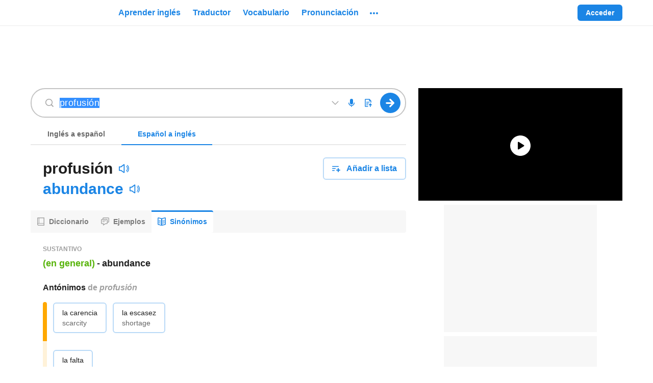

--- FILE ---
content_type: application/javascript; charset=utf-8
request_url: https://fundingchoicesmessages.google.com/f/AGSKWxUXNkUtrqespLH7IpJk4XxzId5Dp12VpwCh0N2-fNfX85DzdHKFBNqi6dhNuHdRmIq3J6kirl6tyjYPx9t4VKQ7_i6l18PPt3c2iUwNjDHw9eAwCTKwnUtHcq_BRM1JOo5K2spdreNum8fw7Z4CD74XmeJhYIGsdKVuK1vI_CLwFaSQ3AoPrG4ODS1O/_-ads/static-/ad_insert..com/ads?.adv.cdn./adshandler.
body_size: -1291
content:
window['050f7648-c3b8-431d-a1a0-a275e1f8aab5'] = true;

--- FILE ---
content_type: application/javascript; charset=utf-8
request_url: https://fundingchoicesmessages.google.com/f/AGSKWxWHpUYcq9AtrQfQbdkuBYES23NC1NUFh1vv94p6JZz2aTwndMEKHM9nfMX4-F_kFJcmD03tjP4cBZep_yfSggV3FD5wObh7zukHox-gKBMiC_JqsA55auSjL8l8u8okotwuirThZg==?fccs=W251bGwsbnVsbCxudWxsLG51bGwsbnVsbCxudWxsLFsxNzY4NDI0NTgzLDc5MTAwMDAwMF0sbnVsbCxudWxsLG51bGwsW251bGwsWzcsNl0sbnVsbCxudWxsLG51bGwsbnVsbCxudWxsLG51bGwsbnVsbCxudWxsLG51bGwsMV0sImh0dHBzOi8vd3d3LmluZ2xlcy5jb20vc2lub25pbW9zL3Byb2Z1c2klQzMlQjNuIixudWxsLFtbOCwiTTlsa3pVYVpEc2ciXSxbOSwiZW4tVVMiXSxbMTYsIlsxLDEsMV0iXSxbMTksIjIiXSxbMTcsIlswXSJdLFsyNCwiIl0sWzI5LCJmYWxzZSJdXV0
body_size: 112
content:
if (typeof __googlefc.fcKernelManager.run === 'function') {"use strict";this.default_ContributorServingResponseClientJs=this.default_ContributorServingResponseClientJs||{};(function(_){var window=this;
try{
var np=function(a){this.A=_.t(a)};_.u(np,_.J);var op=function(a){this.A=_.t(a)};_.u(op,_.J);op.prototype.getWhitelistStatus=function(){return _.F(this,2)};var pp=function(a){this.A=_.t(a)};_.u(pp,_.J);var qp=_.Zc(pp),rp=function(a,b,c){this.B=a;this.j=_.A(b,np,1);this.l=_.A(b,_.Nk,3);this.F=_.A(b,op,4);a=this.B.location.hostname;this.D=_.Dg(this.j,2)&&_.O(this.j,2)!==""?_.O(this.j,2):a;a=new _.Og(_.Ok(this.l));this.C=new _.bh(_.q.document,this.D,a);this.console=null;this.o=new _.jp(this.B,c,a)};
rp.prototype.run=function(){if(_.O(this.j,3)){var a=this.C,b=_.O(this.j,3),c=_.dh(a),d=new _.Ug;b=_.fg(d,1,b);c=_.C(c,1,b);_.hh(a,c)}else _.eh(this.C,"FCNEC");_.lp(this.o,_.A(this.l,_.Ae,1),this.l.getDefaultConsentRevocationText(),this.l.getDefaultConsentRevocationCloseText(),this.l.getDefaultConsentRevocationAttestationText(),this.D);_.mp(this.o,_.F(this.F,1),this.F.getWhitelistStatus());var e;a=(e=this.B.googlefc)==null?void 0:e.__executeManualDeployment;a!==void 0&&typeof a==="function"&&_.Qo(this.o.G,
"manualDeploymentApi")};var sp=function(){};sp.prototype.run=function(a,b,c){var d;return _.v(function(e){d=qp(b);(new rp(a,d,c)).run();return e.return({})})};_.Rk(7,new sp);
}catch(e){_._DumpException(e)}
}).call(this,this.default_ContributorServingResponseClientJs);
// Google Inc.

//# sourceURL=/_/mss/boq-content-ads-contributor/_/js/k=boq-content-ads-contributor.ContributorServingResponseClientJs.en_US.M9lkzUaZDsg.es5.O/d=1/exm=ad_blocking_detection_executable,kernel_loader,loader_js_executable/ed=1/rs=AJlcJMzanTQvnnVdXXtZinnKRQ21NfsPog/m=cookie_refresh_executable
__googlefc.fcKernelManager.run('\x5b\x5b\x5b7,\x22\x5b\x5bnull,\\\x22ingles.com\\\x22,\\\x22AKsRol-Gmm80Tna0D-RJ9yVti9XLVJpdLXgF7kuWo9iTan7jBMsMy4RT9xF1A9-FJyXgDUYzeAGiQGMSID5x1PfCaSEpqnVhBFbNfjJCiTaLHKwoHHPAG7L9-EIavl9L0DDygtAt0K1uCL3VE7JBZx_b9ZV2pclWPg\\\\u003d\\\\u003d\\\x22\x5d,null,\x5b\x5bnull,null,null,\\\x22https:\/\/fundingchoicesmessages.google.com\/f\/AGSKWxWi3lztyWItmUcYo8DMzr1a3y-xvoVHaU4a1PzGU9kw5opX6rRvW9kn5L7xN5SyZqbZUX6H9odcP_ypQY6c1lIQpAncUQm3xuXWWrUD9rV0G0V38MeDSgREHwT5Znsq-iGqTCfdTg\\\\u003d\\\\u003d\\\x22\x5d,null,null,\x5bnull,null,null,\\\x22https:\/\/fundingchoicesmessages.google.com\/el\/AGSKWxWTKFzELQPXlpwVtwnlbQ1l4bxhwjrDlcOU2_R7yg77RsbwqxtABXrmamGpftPrZp1HjMTKviy8kFdIfhH-v9hzBPR7UGtZHG5pwH713D1RsipFPxBeCqish49ddTi3_MKSpFzhdQ\\\\u003d\\\\u003d\\\x22\x5d,null,\x5bnull,\x5b7,6\x5d,null,null,null,null,null,null,null,null,null,1\x5d\x5d,\x5b3,1\x5d\x5d\x22\x5d\x5d,\x5bnull,null,null,\x22https:\/\/fundingchoicesmessages.google.com\/f\/AGSKWxUcgYrYuKsPfx7nAqcpFi8PXpXoVJ-iKNP1IoK4uRaZHxE5HBpMJLmdoOx77no6YxxR_XfCniMfWAQBLX5Htl8jFTkeGMlrEfXI4CdlJ9D0Ap1wMNqgekSNd4y65Tv6P41TDO3mUQ\\u003d\\u003d\x22\x5d\x5d');}

--- FILE ---
content_type: text/javascript
request_url: https://neodarwin-prod.sdcdns.com/webpack-assets/f5f9bd51344f0fa3b533.js
body_size: 15010
content:
/*! For license information please see f5f9bd51344f0fa3b533.js.LICENSE.txt */
(self.sdJsonP=self.sdJsonP||[]).push([[6652],{53132:(e,t,n)=>{"use strict";function o(e){"loading"!==document.readyState?e():document.addEventListener("DOMContentLoaded",e)}n.d(t,{c:()=>o})},42888:(e,t,n)=>{"use strict";n(91900)},34076:(e,t,n)=>{window.WEBPACK_PUBLIC_PATH&&"undefined"!==window.WEBPACK_PUBLIC_PATH&&(n.p=window.WEBPACK_PUBLIC_PATH)},73568:(e,t,n)=>{"use strict";var o=n(46472);const i=function(e){let t="";"string"==typeof e&&(t=e.toLowerCase());return/http(s)?:\/{2}neodarwin-prod.sdcdns.com/.test(t)||/http(s)?:\/{2}(site.sdsandbox.com|www.spanishdict.com|www.ingsandbox.com|www.ingles.com|www.frsandbox.com|www.frenchdictionary.com)/.test(t)},r={},a=function(e){return i(e)||"development"===window.SD_ENV||0===Math.floor(100*Math.random())};"test"===window.SD_ENV||window.Cypress||(window.onerror=function(e,t,n,s,c){if(function(e){return 0===e.indexOf("http://www.spanishdict.com/rockabox/rockabox_buster.html")}(window.location.href))return;if(function(e,t){if("undefined"===t)return!0;if(null==t)return!0;const n=""===t,o=0===t.indexOf("http://ib.adnxs.com/jpt");return 0===t.indexOf("https://secure.quantserve.com")||("Script error."===e||"Script error"===e||"Uncaught TypeError: undefined is not a function"===e||"Uncaught TypeError: this.get(...).querySelectorAll is not a function"===e||"Uncaught TypeError: jQuery(...).bind is not a function"===e)&&(n||o)}(e,t))return;if(r[l=e]||(r[l]=!0,0))return;var l;if(!a(t))return;let d="warn";(i(t)||"development"===window.SD_ENV)&&(d="error");const u=(0,o.getLogProperties)(d,e,{uncaught:!0,file:t,lineno:n,colno:s,errStack:c?c.stack:void 0});window.DD_LOGS.onReady((function(){window.DD_LOGS.logger.log(u.message,u,u.level)}))},window.addEventListener("unhandledrejection",(function(e){const t=null!=window.SD_USER_AGENT?window.SD_USER_AGENT.ua:void 0;if((0,o.isBasicWebCrawler)(t))return;const n=null!=e?e.reason:void 0;if(!(n instanceof Error))return;if(!a(n.stack))return;const i=(0,o.getLogProperties)("error",`Unhandled Rejection: ${n.message}`,{uncaught:!0,error:n});window.DD_LOGS.onReady((function(){window.DD_LOGS.logger.log(i.message,i,i.level)}))})))},20984:(e,t,n)=>{"use strict";n.d(t,{o:()=>M});n(42888);var o=n(59468),i=n(86620),r=n(2068),a=n(79780),s=n(61040),c=n(15248),l=n(35008);const d=function(e,t){function n(){for(var e=1;e<arguments.length;e++)for(var t in arguments[e])arguments[e].hasOwnProperty(t)&&(arguments[0][t]=arguments[e][t]);return arguments[0]}function o(e,t){for(var n=0;n<e.length;n++)if(e[n]===t)return!0;return!1}function i(e){return"[object Array]"===Object.prototype.toString.call(e)}function r(){return Math.max(t.documentElement.scrollHeight,t.body.scrollHeight,t.documentElement.offsetHeight,t.body.offsetHeight,t.documentElement.clientHeight)}function a(){return e.pageYOffset||("CSS1Compat"===t.compatMode?t.documentElement.scrollTop:t.body.scrollTop)}var s,c,l,d,u,g={minHeight:0,elements:[],percentage:!0,userTiming:!0,pixelDepth:!0,nonInteraction:!0,gaGlobal:!1,gtmOverride:!1},p=n({},g),m=[],_=!1,f=0;function w(t){var n,o,i;_=!0,o="scroll",i=t,(n=e).addEventListener?n.addEventListener(o,i,!1):n.attachEvent?n.attachEvent("on"+o,i):n["on"+o]=i}function h(t){var n,o,i;_=!1,o="scroll",i=t,(n=e).removeEventListener?n.removeEventListener(o,i,!1):n.detachEvent?n.detachEvent("on"+o,i):n["on"+type]=null}var v={init:function(i){var _,h,v,S,b,y,E,T,k=+new Date;(p=n({},g,i),r()<p.minHeight)||(p.gaGlobal?(s=!0,l=p.gaGlobal):"function"==typeof ga?(s=!0,l="ga"):"function"==typeof __gaTracker&&(s=!0,l="__gaTracker"),"undefined"!=typeof _gaq&&"function"==typeof _gaq.push&&(c=!0),"function"==typeof p.eventHandler?d=p.eventHandler:"undefined"==typeof dataLayer||"function"!=typeof dataLayer.push||p.gtmOverride||(d=function(e){dataLayer.push(e)}),_=function(){var n=r(),i=e.innerHeight||t.documentElement.clientHeight||t.body.clientHeight,s=a()+i,c=function(e){return{"5%":parseInt(.5*e,10),"10%":parseInt(.1*e,10),"15%":parseInt(.15*e,10),"20%":parseInt(.2*e,10),"25%":parseInt(.25*e,10),"30%":parseInt(.3*e,10),"35%":parseInt(.35*e,10),"40%":parseInt(.4*e,10),"45%":parseInt(.45*e,10),"50%":parseInt(.5*e,10),"55%":parseInt(.55*e,10),"60%":parseInt(.6*e,10),"65%":parseInt(.65*e,10),"70%":parseInt(.7*e,10),"75%":parseInt(.75*e,10),"80%":parseInt(.8*e,10),"85%":parseInt(.85*e,10),"90%":parseInt(.9*e,10),"95%":parseInt(.95*e,10),"100%":e-5}}(n),l=+new Date-k;p.elements&&function(n,i,r){for(var s=0;s<n.length;s++){var c=n[s];if(!o(m,c)){var l="string"==typeof c?(d=c,void 0!==e.jQuery?e.jQuery(d).get(0):void 0!==t.querySelector?t.querySelector(d):"#"==d.charAt(0)?t.getElementById(d.substr(1)):void 0):c;l&&i>=l.getBoundingClientRect().top+a()&&(D("Elements",c,i,r),m.push(c))}}var d}(p.elements,s,l),p.percentage&&function(e,t,n){for(var i in e)if(e.hasOwnProperty(i)){var r=e[i];!o(m,i)&&t>=r&&(D("Percentage",i,t,n),m.push(i))}}(c,s,l)},h=500,y=null,E=0,T=function(){E=new Date,y=null,b=_.apply(v,S)},u=function(){var e=new Date;E||(E=e);var t=h-(e-E);return v=this,S=arguments,t<=0?(clearTimeout(y),y=null,E=e,b=_.apply(v,S)):y||(y=setTimeout(T,t)),b},w(u));function D(t,n,o,i){d?(d({event:"ScrollDistance",eventCategory:"Scroll Depth",eventAction:t,eventLabel:n,eventValue:1,eventNonInteraction:p.nonInteraction}),p.pixelDepth&&arguments.length>2&&o>f&&(f=o,d({event:"ScrollDistance",eventCategory:"Scroll Depth",eventAction:"Pixel Depth",eventLabel:L(o),eventValue:1,eventNonInteraction:p.nonInteraction})),p.userTiming&&arguments.length>3&&d({event:"ScrollTiming",eventCategory:"Scroll Depth",eventAction:t,eventLabel:n,eventTiming:i})):(s&&(e[l]("send","event","Scroll Depth",t,n,1,{nonInteraction:p.nonInteraction}),p.pixelDepth&&arguments.length>2&&o>f&&(f=o,e[l]("send","event","Scroll Depth","Pixel Depth",L(o),1,{nonInteraction:p.nonInteraction})),p.userTiming&&arguments.length>3&&e[l]("send","timing","Scroll Depth",t,i,n)),c&&(_gaq.push(["_trackEvent","Scroll Depth",t,n,1,p.nonInteraction]),p.pixelDepth&&arguments.length>2&&o>f&&(f=o,_gaq.push(["_trackEvent","Scroll Depth","Pixel Depth",L(o),1,p.nonInteraction])),p.userTiming&&arguments.length>3&&_gaq.push(["_trackTiming","Scroll Depth",t,i,n,100])))}function L(e){return(100*Math.floor(e/100)).toString()}},reset:function(){m=[],f=0,void 0!==u&&(h(u),w(u))},addElements:function(e){if(void 0!==e&&i(e)){for(var t=0;t<e.length;t++){var n=e[t];-1==p.elements.indexOf(n)&&p.elements.push(n)}_||w()}},removeElements:function(e){if(void 0!==e&&i(e))for(var t=0;t<e.length;t++){var n=e[t],o=p.elements.indexOf(n);o>-1&&p.elements.splice(o,1);var r=m.indexOf(n);r>-1&&m.splice(r,1)}}};return v}(window,document);let u;const g=["#AdMiddle-container","#AdBotSmall-container"],p={"#AdMiddle-container":"adMiddle","#AdBotSmall-container":"adBotSmall"},m=()=>u,_=()=>function(){const e=window.SD_TEST_GROUP;if(["1","11","21","31","41","51","61","71","81","91"].includes(e)){u={percent:0,pixel:0,elements:[],hasElement(e){return this.elements.indexOf(e)>=0}};try{d.init({userTiming:!1,elements:window.SD_IS_MOBILE?g:[],eventHandler(e){"Percentage"===e.eventAction&&(u.percent=e.eventLabel),"Pixel Depth"===e.eventAction&&(u.pixel=e.eventLabel),"Elements"===e.eventAction&&(e.event="ScrollDistance")&&u.elements.push(p[e.eventLabel])}})}catch(e){}}}(),f=()=>{const e={timestamp:document.body.getAttribute("data-datetime")||null};try{e.doc_height=function(){const e=document.body||{},t=document.documentElement||{};return Math.max(e.offsetHeight,e.scrollHeight,t.clientHeight,t.offsetHeight,t.scrollHeight)}(),e.doc_width=function(){const e=document.body||{},t=document.documentElement||{};return Math.max(e.offsetWidth,e.scrollWidth,t.clientWidth,t.offsetWidth,t.scrollWidth)}()}catch(e){}const t=m();t&&(e.scroll_percent=parseInt(t.percent,10),e.scroll_pixel=t.pixel,t.hasElement&&t.hasElement("adMiddle")&&(e.scroll_adMiddle=!0),t.hasElement&&t.hasElement("adBotSmall")&&(e.scroll_adBot=!0)),(0,c.S)(e,(e=>{if(!e||!e.Timing)return{};const{MARK:t}=e.Timing;e.Timing.recordTimingEvent(t.BEFORE_UNLOAD);const n=e.Timing.diff(t.DOC_START,t.BEFORE_UNLOAD),o=Math.round(n/1e3),i=e.getAdStatus(),r=Object.keys(i).filter((e=>"dfp_impression_viewable"===i[e])),a=Object.keys(i).map((e=>i[e])),s={time_on_page:o,ads_rendered:a.includes("dfp_slot_rendered")||a.includes("dfp_impression_viewable"),is_blocking:"function"==typeof e.getIsBlocking?e.getIsBlocking():void 0,viewable_ads_count:r.length,video_ad_completed:e.getAdFlags.toObject().video_ad_completed,video_ad_duration:e.getAdFlags.toObject().video_ad_duration};(0,c.S)(s,i),(0,c.S)(s,e.getAdRevenue());const l=e.getExpGroupName();return l&&(s.experiment=l),s})(window.SD_AD)),(0,c.S)(e,a.g.pageview()),(0,c.S)(e,a.g.query()),(0,c.S)(e,(e=>{const t={};if(e){if(e.CLS&&(t.vitals_cls=e.CLS.value),e.FCP&&(t.vitals_fcp=e.FCP.value,t.vitals_navigation_type=e.FCP.navigationType),e.LCP){t.vitals_lcp=e.LCP.value;const n=e.LCP.entries.pop();n&&(t.lcp_element=n.nodeName,n.url&&""!==n.url&&(t.lcp_url=n.url))}e.FID&&(t.first_input_delay=Math.round(e.FID.value)),e.TTFB&&(t.vitals_ttfb=e.TTFB.value),e.INP&&(t.vitals_inp=e.INP.value,e.INP.attribution&&(t.vitals_inp_event_target=e.INP.attribution.eventTarget,t.vitals_inp_event_type=e.INP.attribution.eventType,t.vitals_inp_load_state=e.INP.attribution.loadState))}return t})(window.SD_VITALS)),(0,c.S)(e,(0,s.Dv)()),(0,c.S)(e,((e,t)=>{const n={};if(e&&e.getUserIds){const t=e.getUserIds();n.eid_pubcid=t.pubcid,n.eid_tdid=t.tdid}if(t&&t.getUserIds){const e=t.getUserIds();n.eid_pubcid=e.pubcid,n.eid_tdid=e.tdid,n.eid_idl_env=e.idl_env}return n})(window.pbjs,window.PWT));try{l.a.track("Time On Page",e,{transport:"sendBeacon"})}catch(e){}};let w=[];const h=()=>{if(0==w.length||"hidden"!==document.visibilityState)return;const e=w[0],t={blocking_duration:e.blockingDuration,duration:e.duration,from_interaction:e.firstUIEventTimestamp>0};let n=[];e.scripts&&(n=[...e.scripts].sort(((e,t)=>t.duration-e.duration)),n.length>0&&(t.longest_script_name=n[0].name?n[0].name:"",t.longest_script_invoker=n[0].invoker||n[0].name||"",t.longest_script_invoker_type=n[0].invokerType||n[0].type,t.longest_script_source=n[0].sourceLocation,t.longest_script_source_url=n[0].sourceURL,t.longest_script_source_function_name=n[0].sourceFunctionName,t.longest_script_source_char_position=n[0].sourceCharPosition,t.longest_script_duration=n[0].duration,t.longest_script_window_attribution=n[0].windowAttribution)),(0,c.S)(t,a.g.pageview()),(0,c.S)(t,a.g.query());try{l.a.track("Long Animation Frame",t,{transport:"sendBeacon"})}catch(e){}};window.addEventListener("pagehide",(function(){if(e=window.SD_TEST_GROUP,["1","11","21","31","41","51","61","71","81","91"].includes(e)||"es"===window.SD_LANG)try{f()}catch(e){o.c.error("trackTimeOnPage error",{errMsg:e.message})}var e}),!1);const v=()=>{try{const e=window.SD_TEST_GROUP;["2","12","22","32","42","52","62","72","82","92"].includes(e)&&(()=>{PerformanceObserver.supportedEntryTypes.includes("long-animation-frame")&&new PerformanceObserver((e=>{w=w.concat(e.getEntries()).sort(((e,t)=>t.blockingDuration-e.blockingDuration)).slice(0,1)})).observe({type:"long-animation-frame",buffered:!0});window.addEventListener("visibilitychange",h)})()}catch(e){o.c.error("logLongAnimationFrames error",{errMsg:e.message})}_()},S=e=>{if(!e)return"no node";const t=e.id?`#${e.id}`:"",n=e.className&&e.className.replace?`.${e.className.replace(/\s/g,".")}`:"";return`${e.localName}${t}${n}`},b=e=>{const{experimentRegistry:t}=window.SD_COMPONENT_DATA;e.entries.forEach((t=>{"LCP"===e.name?t.nodeName||(t.nodeName=S(t.element)):"CLS"===e.name&&t.sources.forEach((e=>{e.nodeName||(e.nodeName=S(e.node))}))})),"INP"===e.name&&window.SD_VITALS[e.name]?window.SD_VITALS[e.name].value<e.value&&(window.SD_VITALS[e.name]=e):window.SD_VITALS[e.name]=e,t.coreWebVitalsLog&&console.log("Web Vitals",window.SD_VITALS[e.name])},y=function(){const{experimentRegistry:e}=window.SD_COMPONENT_DATA;if(e.coreWebVitals&&void 0===window.Cypress){window.SD_VITALS={};var t=document.createElement("script");t.src="https://unpkg.com/web-vitals@3/dist/web-vitals.attribution.iife.js",t.onload=function(){try{window.webVitals.onCLS(b,{reportAllChanges:!0}),window.webVitals.onFID(b),window.webVitals.onFCP(b,{reportAllChanges:!0}),window.webVitals.onLCP(b,{reportAllChanges:!0}),window.webVitals.onTTFB(b,{reportAllChanges:!0}),window.webVitals.onINP(b,{reportAllChanges:!0})}catch(e){}},document.head.appendChild(t),e.coreWebVitalsLog&&void 0===window.Cypress&&function(){const e=["Time to first byte","Resource load delay","Resource load time","Element render delay"];new PerformanceObserver((t=>{const n=t.getEntries().at(-1),o=performance.getEntriesByType("navigation")[0],i=performance.getEntriesByType("resource").filter((e=>e.name===n.url))[0];if(!n.url)return;const r=o.responseStart,a=Math.max(r,i?i.requestStart||i.startTime:0),s=Math.max(a,i?i.responseEnd:0),c=Math.max(s,n?n.renderTime||n.loadTime:0);for(const t of e)performance.clearMeasures(t);const l=[performance.measure(e[0],{start:0,end:r}),performance.measure(e[1],{start:r,end:a}),performance.measure(e[2],{start:a,end:s}),performance.measure(e[3],{start:s,end:c})];console.log("LCP value: ",c),console.log("LCP element: ",n.element),console.table(l.map((e=>({"LCP sub-part":e.name,"Time (ms)":e.duration,"% of LCP":Math.round(1e3*e.duration/c)/10+"%"}))))})).observe({type:"largest-contentful-paint",buffered:!0})}()}};var E=n(9244),T=n(39575);const k=function(){if(E.l1()===T.ai.IE)return;const e=Math.floor(10*Math.random());if("production"===window.SD_ENV&&0!==e)return;const t=function(){if(null==window.performance||null==window.performance.timing||null==window.performance.timing.navigationStart)return null;let e;const{timing:t}=window.performance,n=t.navigationStart;if(null!=t.msFirstPaint)e=Math.round(t.msFirstPaint-n);else if(null!=window.performance&&null!=window.performance.getEntriesByName){const t=window.performance.getEntriesByName("first-paint");t.length>0&&(e=t[0].startTime,e=Math.round(e))}const o=t.loadEventStart-n;return e&&e<o?e:null}(),n=function(){if(null==window.performance||null==window.performance.timing||null==window.performance.timing.navigationStart)return null;const{timing:e}=window.performance,t=e.navigationStart,{responseStart:n}=e;return n-t}();let o=t-n;o<0&&(o=null);const i=(0,c.S)(a.g.pageview(),a.g.query(),{perf_first_paint:t,perf_backend:n,perf_frontend:o});l.a.track("First Paint",i)};n(34076);var D=n(91804);const L=()=>{(0,D.w)()?(document.body.classList.remove("no-touch"),window.SD_TOUCH_DEVICE=!0):(document.body.classList.add("no-touch"),window.SD_TOUCH_DEVICE=!1)},P=function(){if(window.SD_FULLSTORY){a.g.fullstory.init();const e=a.g.pageview();a.g.fullstory.setUserVars(e)}};var A=n(96664);const x=()=>{!window.SD_CCPA_APPLIES&&window.SD_GDPR_APPLIES&&window.__tcfapi&&window.__tcfapi("addEventListener",2,(function(e,t){try{if(t&&("useractioncomplete"===e?.eventStatus||"tcloaded"===e?.eventStatus)){e?.purpose?.consents[6]&&e?.purpose?.consents[8]?A.c.setItem("sd_eu_mp_consent",!0,null,"/"):A.c.removeItem("sd_eu_mp_consent","/")}}catch(e){}}))},I=function(){const{sessionUser:e,isApp:t}=window.SD_COMPONENT_DATA,n=window.SD_WUNDERKIND_SITE_ID;if(n&&!e?.isPremium&&void 0===window.Cypress&&!t){const e=document.createElement("script");e.src=`https://tag.wknd.ai/${n}/i.js`,document.head.appendChild(e)}};function M(e){L(),x(),r.o(e),P(),v(),y(),i.o(),I()}!function(){if("complete"===document.readyState)k();else{const e=()=>setTimeout(k);window.addEventListener("load",e)}}(),window.SD_LOADED=!0;const O=(window.performance&&window.performance.now?Math.round(window.performance.now()):Date.now())-window.SD_AD_DOCSTART;O>15e3&&o.c.error("bundle load time took more than 15 seconds",{loadTime:Math.round(O/1e3)})},86620:(e,t,n)=>{"use strict";n.d(t,{e:()=>a,o:()=>s});var o=n(59468),i=n(96664);function r(){try{const e=new Date,t=-e.getTimezoneOffset(),n=t>=0?"+":"-",o=function(e){const t=Math.abs(Math.floor(e));return(t<10?"0":"")+t};return e.getFullYear()+"-"+o(e.getMonth()+1)+"-"+o(e.getDate())+"T"+o(e.getHours())+":"+o(e.getMinutes())+":"+o(e.getSeconds())+"."+o(e.getMilliseconds())+n+o(t/60)+":"+o(t%60)}catch(e){o.c.error("error getTimestampISO",e)}}const a=(e,t)=>{window.dataLayer?.push({event:e,...t,client_timestamp_iso:r()})},s=()=>{window.__tcfapi&&window.__tcfapi("getTCData",2,((e,t)=>{try{if(t){e.purpose.consents[7]?i.c.setItem("sd_optin",!0,null,"/"):i.c.removeItem("sd_optin","/")}}catch(e){}}),[])}},79780:(e,t,n)=>{"use strict";n.d(t,{g:()=>d});var o={};n.r(o),n.d(o,{init:()=>s,setUserVars:()=>c});var i=n(98840),r=n(39964),a=n(18640);const s=function(){var e,t,n,o,i,r,a,s;window._fs_debug=!1,window._fs_host="fullstory.com",window._fs_script="edge.fullstory.com/s/fs.js",window._fs_org="40EJG",window._fs_namespace="FS",e=window,t=document,n=window._fs_namespace,o="script",i="user",n in e?e.console&&e.console.log&&e.console.log('FullStory namespace conflict. Please set window["_fs_namespace"].'):((a=e[n]=function(e,t,n){a.q?a.q.push([e,t,n]):a._api(e,t,n)}).q=[],(r=t.createElement(o)).async=1,r.crossOrigin="anonymous",r.src="https://"+window._fs_script,(s=t.getElementsByTagName(o)[0]).parentNode.insertBefore(r,s),a.identify=function(e,t,n){a(i,{uid:e},n),t&&a(i,t,n)},a.setUserVars=function(e,t){a(i,e,t)},a.event=function(e,t,n){a("event",{n:e,p:t},n)},a.shutdown=function(){a("rec",!1)},a.restart=function(){a("rec",!0)},a.log=function(e,t){a("log",[e,t])},a.consent=function(e){a("consent",!arguments.length||e)},a.identifyAccount=function(e,t){r="account",(t=t||{}).acctId=e,a(r,t)},a.clearUserCookie=function(){},a._w={},s="XMLHttpRequest",a._w[s]=e[s],s="fetch",a._w[s]=e[s],e[s]&&(e[s]=function(){return a._w[s].apply(this,arguments)}))},c=function(e){const t={navigatorLang_str:e.navigator_lang,browserLang_str:e.browser_lang,userStatus_str:e.user_status,siteUiLang_str:e.site_ui_lang,isMobileSite_bool:e.is_mobile_site,testGroup_str:e.test_group,noAds_bool:e.no_ads,isAuthenticated_bool:null!=e.user_id,testGroupBundle_str:e.test_group_bundle,isDeviceFirstLesson_bool:"lessons"===window.SD_PAGE_CATEGORY&&"true"!==a.get(a.KEYS.DEVICE_HAS_STARTED_A_LESSON_LOCAL_STORAGE_KEY)};e.experiment&&(t.experiment_str=e.experiment),null!=window.FS&&window.FS.setUserVars(t)};var l=n(66936);const d={timings:function(){let e={};const t=window.performance&&window.performance.getEntries&&window.performance.getEntries()||[],n=t.filter((e=>"navigation"===e.entryType))[0],o=t.filter((e=>"first-paint"===e.name))[0],i=t.filter((e=>"first-contentful-paint"===e.name))[0];if(n){const t=n.duration,o=n.domainLookupStart>0?n.domainLookupEnd-n.domainLookupStart:-1,i=n.redirectStart>0?n.redirectEnd-n.redirectStart:-1,r=n.connectStart>0?n.connectEnd-n.connectStart:-1,a=n.secureConnectionStart>0?n.connectEnd-n.secureConnectionStart:-1,s=n.responseStart>0?n.responseEnd-n.responseStart:-1,c=n.responseStart>0&&n.requestStart>0?n.responseStart-n.requestStart:-1,{transferSize:l}=n,{type:d}=n;e={nav_dur_total:t,nav_dur_dns:o,nav_dur_redirect:i,nav_dur_tcp_handshake:r,nav_dur_secure_connection:a,nav_dur_response:s,nav_dur_ttfb:c,nav_size_transfer:l,nav_type:d}}return o&&(e.first_paint=o.startTime),i&&(e.first_contentful_paint=i.startTime),0===Object.keys(e)?{timings_error:"no performance information available"}:e},pageview:i.Hu,query:l.Hu,server:r.E,fullstory:o}},2068:(e,t,n)=>{"use strict";n.d(t,{o:()=>w});var o=n(18640),i=n(79780),r=n(15248),a=n(35008),s=n(69944),c=n(96664),l=n(59468),d=n(9244),u=n(67552);var g=n(34436),p=n(31759),m=n(98388);const _="sd_previous_query",f=function(e,t){const n=(0,r.S)(i.g.pageview(),i.g.query(),i.g.timings(),{query_previous_query:o.get(_)},t);var p;p=n.query_original,o.set(_,p),a.a.track(e,n,{transport:navigator.sendBeacon?"sendBeacon":"xhr"}),"Page Viewed"===e&&(0,g.SQ)(e,n);const m=window.SD_TEST_GROUP;0!==m&&"0"!==m&&null!==a.a.getDistinctId()&&"Page Viewed"===e&&function(e){const{full_query:t,geo_code:n,inner_width:o,inner_height:a,is_mobile_site:s,is_touch_device:g,is_mt:p,is_wotd_subscriber_en:m,is_wotd_subscriber_es:_,page_category:f,query_full_char_length:w,referrer:h,referrer_domain:v,result:S,result_heuristic:b,result_lang:y,result_sources:E,result_was_found:T,sd_user_id:k,sd_user_created_at:D,session_landing_page:L,session_landing_page_category:P,session_pageviews:A,session_pageviews_id:x,site_ui_lang:I,spelling_suggestion:M,timestamp:O,token:N,total_pageviews:C,url_full:B,url_path:H,user_device_type:U,user_status:G}=(0,r.S)(e,i.g.query({includeFullQuery:!0}));s!==e.is_mobile_site&&l.c.warning("is_mobile_site doesn't match for raw data");let R="",F="";try{const e=c.c.getItem(`mp_${N}_mixpanel`);if(e){const t=JSON.parse(e);R=t.$initial_referrer,F=t.$initial_referring_domain}}catch(e){l.c.error("Unable to parse Mixpanel cookie to retrieve initial referrer and referring domain",e)}const V={browser:d.l1(),browser_version:d.MB(),device:d.qg(),geo_code:n,initial_referrer:R,initial_referrer_domain:F,initial_visit_date:window.SD_INITIAL_VISIT_DATE,inner_height:a,inner_width:o,is_mobile_site:s,is_mt:p,is_touch_device:g,is_untext:["number","data","phrase","symbol","ordinal number"].includes(b),is_wotd_subscriber_en:m,is_wotd_subscriber_es:_,operating_system:d.os(),mp_user_id:window.SD_MIXPANEL_DISTINCT_ID,page_category:f,query:t,query_full_char_length:w,referrer:h,referrer_domain:v,result:S,result_lang:y,result_sources:E,result_was_found:T,sd_user_id:k,sd_user_created_at:D,session_landing_page:L,session_landing_page_category:P,session_pageviews:A,session_pageviews_id:x,spelling_suggestion:M,site_ui_lang:I,test_group:window.SD_TEST_GROUP,timestamp:O,total_pageviews:C,url_full:B,url_path:H,user_device_type:U,user_status:G},j=`https://${window.PO_URL}/page-view-metadata`,z=()=>{u.k9({url:j,data:V,withCredentials:!1}).catch((()=>{l.c.error("raw data storage: send using fetch failed")}))};if(navigator.sendBeacon)try{navigator.sendBeacon(j,JSON.stringify(V))}catch(e){z()}else z()}(n),s.oz.clearData()},w=function(e){const t=window.SD_COMPONENT_DATA?window.SD_COMPONENT_DATA.sessionUser:null,n=t?t.id:void 0;if(n){a.a.identify(n+"");const e={};null!=t.isBeginnerInProfile&&(e.is_beginner_in_profile=t.isBeginnerInProfile),null!=t.isInClassInProfile&&(e.is_in_class_in_profile=t.isInClassInProfile),null!=t.isTeacherInProfile&&(e.is_teacher_in_profile=t.isTeacherInProfile),Object.keys(e).length>0&&a.a.register(e)}if(null!=o.getTotalPageViews()&&o.getTotalPageViews()<1){const e=document.body.getAttribute("data-datetime")||null;a.a.register_once({initial_visit_date:e}),window.SD_INITIAL_VISIT_TIME=e}o.incrementTotalPageViews(),o.incrementSessionPageViews(),m.c.canShowModalOnPageCategory()&&(window.SD_IS_MOBILE?o.incrementPageViewsSinceModalLaunchMobile():o.incrementPageViewsSinceVocabModalLaunch()),p.c.maybeSetUpTeacherMarketingModal(t,o),p.c.maybeSetUpRSBundleMarketingModal(t,o),"conjugation"!==window.SD_PAGE_CATEGORY||c.c.hasItem("conjugationPromoShown")||c.c.setItem("conjugationPromoShown",!0,null,"/"),f("Page Viewed",e),window.addEventListener("pageshow",(e=>{e.persisted&&f("Back Forward Navigation")}),!1)}},48120:(e,t,n)=>{"use strict";n.d(t,{EF:()=>F,EZ:()=>G,If:()=>H,M9:()=>P,a2:()=>L,cR:()=>D,cX:()=>M,e4:()=>I,gv:()=>j,iD:()=>O,iK:()=>N,k9:()=>A,qS:()=>R,sP:()=>C,uS:()=>B,wF:()=>V,wp:()=>x});var o=n(67552),i=n(51616),r=n(65848),a=n(6448),s=n(59468),c=n(46752),l=n(34824),d=n(59316),u=n(73136),g=n(2008),p=n(42404),m=n(4976),_=n(96664),f=n(55728),w=n(19220),h=n(20100),v=n(82596),S=n(86620),b=n(21192),y=n(25344);const E={facebook:d,google:u,apple:l},T={facebook:"Facebook",google:"Google",apple:"Apple"},k=e=>{let{dispatch:t,toastMessage:n,wrappedError:o,uiLang:i}=e;return(0,a.Ag)({defaultErrorMessage:"AUTH_ERROR: unknown error",dispatch:t,toastMessage:n,wrappedError:o,uiLang:i})},D="go to login step",L=e=>{let{dispatch:t}=e;t({type:D})},P="go to signup social step",A="go to signup social step or email",x=e=>{let{dispatch:t}=e;t({type:A})},I="change login username or email value",M=e=>{let{dispatch:t,usernameOrEmail:n}=e;t({type:I,usernameOrEmail:n})},O="change login password value",N=e=>{let{dispatch:t,password:n}=e;t({type:O,password:n})},C="set login username or email error message",B="set login password error message",H="set noGooglePopup",U=e=>{let{dispatch:t,noPopupValue:n}=e;t({type:H,noPopupValue:n})},G=e=>{let{dispatch:t,usernameOrEmail:n,password:i,uiLang:a,authHost:l,destinationPath:d,onLoginSuccessPromisified:u,signupForWotd:_}=e;const f=(0,b.$)(),w=(0,c.ig)(n,a),v=(0,c.m0)(i,a);if((e=>{let{dispatch:t,errorMessage:n}=e;t({type:C,errorMessage:n})})({dispatch:t,errorMessage:w}),(e=>{let{dispatch:t,errorMessage:n}=e;t({type:B,errorMessage:n})})({dispatch:t,errorMessage:v}),w||v)return;const y={email_or_username:n,password:i};return _&&(y.wotdBrandToSignupFor=f),(0,o.k9)({url:`${l}/session/async-login`,data:y}).then((e=>{let{data:t}=e;(0,h.w)("Login Success",{method:"email"}),S.e("login",{method:"email",is_premium:t.user.isPremium,user_status:t.user.status});const n=()=>{R({isNewUser:!1,destinationPath:d,uiLang:a,sdToken:t?t.token:void 0,authHost:l})};u?u(t.user).then(n).catch((e=>{s.c.error("Error calling onLoginSuccessPromisified",{errMsg:e.message,errStack:e.stack,errStackTrace:e.stacktrace}),n()})):n()})).catch((e=>{if(401===e.status)(0,h.w)("Auth Failure",{method:"email",signup_or_login:"login",failure_reason:m.Sx[0]}),k({dispatch:t,uiLang:a,toastMessage:(0,r.s)(a,m.Sx)});else{(0,h.w)("Auth Failure",{method:"email",signup_or_login:"login",failure_reason:p.NS[0]});const n=e instanceof Error?e.toString():JSON.stringify(e),o=(0,r.s)(a,p.NS),i=new Error(`${g.I}: Login with email or username failed: response: ${n}`);k({dispatch:t,uiLang:a,toastMessage:o,wrappedError:i})}}))},R=e=>{let{isNewUser:t,uiLang:n,destinationPath:o,sdToken:a,skipOnboarding:s}=e;_.c.removeItem("postLoginUrl","/");let c=null;t&&(c=s?o||window.location.pathname+window.location.search:o?`${(0,r.K)(n,"/onboarding")}?continue=${encodeURIComponent(o)}`:(0,r.K)(n,"/onboarding")),o||(o=window.location.pathname+window.location.search),(0,i.u)();const l=t?c:o;if(!a)return void window.location.assign(l);const d=`/users/sso?continue=${encodeURIComponent((0,v.i)(`https://${window.location.hostname}${l||""}`))}&t=${a}`;window.location.assign(d)},F=e=>{let{dispatch:t,uiLang:n,facebookAppId:o,googleAppId:i}=e;E.facebook.init(o,n),U({dispatch:t,noPopupValue:!0}),E.google.init(i).then((e=>{e||U({dispatch:t,noPopupValue:!1})})),E.apple.init()},V=async e=>{let{dispatch:t,service:n,operation:i,uiLang:a,authHost:c,destinationPath:l,onLoginSuccessPromisified:d,onSignupSuccessPromisified:u,onError:_,googleCredential:w,skipOnboarding:v,playgroundHost:y,signupForWotd:D=!1}=e;const L=E[n],P=(0,b.$)();let A;(0,f.c)(!0);try{if(w){const e={idToken:w,signupBrand:P};D&&(e.wotdBrandToSignupFor=P),A=await(0,o.k9)({url:`${c}/session/google/signin`,data:e,headers:{"Content-Type":"application/json"}})}else{const e=await L.logIn();let t={signupBrand:P};"facebook"===n?t.accessToken=e:"google"===n?t.idToken=e:"apple"===n&&(t={...t,accessToken:e.accessToken,firstName:e.firstName,lastName:e.lastName}),D&&(t.wotdBrandToSignupFor=P),A=await(0,o.k9)({url:`${c}/session/${n}/token-${i}`,data:t,headers:{"Content-Type":"application/json"}})}const e=A.data,t=e.isNewUser,r=e.token,g=()=>{t?((0,h.w)("Signup Success",{method:n,wotd_opted_in:!0,logged_in_test_group:e.user.loggedInTestGroup}),S.e("sign_up",{method:n,is_premium:e.user.isPremium,user_status:e.user.status})):((0,h.w)("Login Success",{method:n}),S.e("login",{method:n,is_premium:e.user.isPremium,user_status:e.user.status})),R({isNewUser:t,uiLang:a,destinationPath:l,sdToken:r,skipOnboarding:v,playgroundHost:y,authHost:c})};!t&&d?d(e.user).then(g).catch((e=>{s.c.error("Error calling onLoginSuccessPromisified",{errMsg:e.message,errStack:e.stack,errStackTrace:e.stacktrace}),g()})):t&&u?u(e.user).then(g).catch((e=>{s.c.error("Error calling onSignupSuccessPromisified",{errMsg:e.message,errStack:e.stack,errStackTrace:e.stacktrace}),g()})):g()}catch(e){_&&_();const o=(0,r.s)(a,m.I5),s=(0,r.s)(a,m.Q9,T[n]),c=(0,r.s)(a,p.NS);if(e instanceof Error)switch(e.message){case"canceled":return;case"email not provided":return(0,h.w)("Auth Failure",{method:n,failure_reason:"email not provided"}),k({dispatch:t,uiLang:a,toastMessage:o});case"Google pop up blocked":return void window.location.assign("/social/google/signup");default:return(0,h.w)("Auth Failure",{method:n,failure_reason:p.NS[0]}),k({dispatch:t,uiLang:a,toastMessage:c,wrappedError:e})}else{const{data:o}=e,l=`\n          ${g.I}: ${i} with ${n} failed:\n          err.data: ${JSON.stringify(o)}\n        `.trim();if(!o||!o.errors)return(0,h.w)("Auth Failure",{method:n,failure_reason:p.NS[0]}),void k({dispatch:t,uiLang:a,toastMessage:c,wrappedError:new Error(l)});const{message:d}=o.errors[0];"No matching registered user found"===d?((0,h.w)("Auth Failure",{method:n,failure_reason:m.WI[0]}),k({dispatch:t,uiLang:a,toastMessage:(0,r.s)(a,m.WI)})):"No email associated with account"===d?((0,h.w)("Auth Failure",{method:n,failure_reason:m.Q9[0]}),k({dispatch:t,uiLang:a,toastMessage:s})):"student profile already linked"===d?((0,h.w)("Auth Failure",{method:n,failure_reason:m.Gu[0]}),k({dispatch:t,uiLang:a,toastMessage:(0,r.s)(a,m.Gu,o.errors[0].existingEmail)})):((0,h.w)("Auth Failure",{method:n,failure_reason:p.NS[0]}),k({dispatch:t,uiLang:a,toastMessage:c,wrappedError:new Error(l)}))}}finally{(0,f.c)(!1)}},j=e=>{let{credential:t,authHost:n,uiLang:i,selectBy:r}=e;const a={idToken:t,signupBrand:(0,b.$)()};return(0,o.k9)({url:`${n}/session/google/onetap`,data:a,headers:{"Content-Type":"application/json"}}).then((e=>{let{data:t}=e;const o=t&&t.isNewUser,a=t.token;o?((0,w.M)(y.c.GOOGLE_ONETAP),(0,h.w)("Signup Success",{is_google_onetap:!0,method:"google",select_by:r,wotd_opted_in:!0,logged_in_test_group:t.user.loggedInTestGroup}),S.e("sign_up",{method:"google",is_premium:t.user.isPremium,user_status:t.user.status})):((0,h.w)("Login Success",{is_google_onetap:!0,method:"google",select_by:r}),S.e("login",{method:"google",is_premium:t.user.isPremium,user_status:t.user.status})),R({isNewUser:o,uiLang:i,sdToken:a,authHost:n})}))}},77098:(e,t,n)=>{"use strict";n.d(t,{c:()=>_});var o=n(96664),i=n(20100),r=n(48120),a=n(61740),s=n(65848),c=n(42404),l=n(89676),d=n(11504),u=n(59468);const g="pseWLe_e",p="G5bTRq0W";var m=n(17624);const _=()=>{const{uiLang:e,googleAppId:t,authHost:n}=(0,a.m)(),[_,f]=(0,d.useState)(!1),w=(0,d.useCallback)((t=>{let{credential:o,select_by:a}=t;(0,r.gv)({credential:o,authHost:n,uiLang:e,selectBy:a}).catch((e=>{if(e.data?.errors){const{message:t}=e.data.errors[0];u.c.error("Error google onetap",{errMsg:t}),(0,i.w)("Auth Failure",{method:"google",is_onetap:!0,failure_reason:t})}else u.c.error(`Error google onetap select_by: ${a}`,{errMsg:e.message,errStack:e.stack,errStackTrace:e.stacktrace}),(0,i.w)("Auth Failure",{method:"google",is_onetap:!0,failure_reason:e.message});f(!0)}))}),[n,e]),h={message:(0,s.s)(e,c.NS),date:new Date},v=(0,d.useCallback)((e=>{if(e.isDisplayed&&e.isDisplayed()){const e=document.getElementById("credential_picker_iframe"),t=document.getElementById("adHesion-container");e&&t&&(e.style.bottom="49px")}}),[]);return(0,d.useEffect)((()=>{const e=document.createElement("script");e.src="https://accounts.google.com/gsi/client",e.onload=function(){const e=!o.c.getItem("sd_no_auto_onetap");window.google.accounts.id.initialize({client_id:t,auto_select:e,prompt_parent_id:"googleOneTap",use_fedcm_for_prompt:!0,callback:w}),window.google.accounts.id.prompt(v)},e.defer=!0,e.async=!0,document.head.appendChild(e)}),[t,w,v]),(0,m.jsx)("div",{className:g,children:(0,m.jsx)("div",{id:"googleOneTap",className:p,children:_&&(0,m.jsx)(l.c,{error:h})})})}},92208:(e,t,n)=>{"use strict";n.d(t,{c:()=>l});var o=n(11504),i=n(75072),r=n(99307),a=n(80828),s=n(94736),c=(n(80476),n(17624));const l=e=>{let{children:t}=e;return(0,c.jsx)(o.StrictMode,{children:(0,c.jsx)(a.Ux,{children:(0,c.jsx)(s.s,{children:(0,c.jsx)(i.SK,{value:{errorRetryCount:0,revalidateOnFocus:!1,fetcher:r.K},children:t})})})})}},46340:(e,t,n)=>{"use strict";n.d(t,{c:()=>s});var o=n(11504),i=n(61740),r=n(17624);const a={uiLang:"en",learningLang:"es",isMobile:!1,experimentRegistry:{},sessionUser:null,analyticsHost:null,siteUrlBase:null,isApp:!1,testGroup:null,excludeAds:!1,pageCategory:"default"},s=e=>{let{uiLang:t=a.uiLang,learningLang:n=a.learningLang,isMobile:s=a.isMobile,sessionUser:c=a.sessionUser,experimentRegistry:l=a.experimentRegistry,neodarwinAssetHost:d,analyticsHost:u=a.analyticsHost,playgroundHost:g,examplesHost:p,classroomHost:m,siteHost:_,scribeHost:f,leaderboardsHost:w,suggestHost:h,hegemoneAssetHost:v,hegemoneApplicationHost:S,googleAppId:b,facebookAppId:y,maintenanceMode:E,siteUrlBase:T=a.siteUrlBase,isApp:k=a.isApp,authHost:D,testGroup:L=a.testGroup,audioHost:P,traductorHost:A,excludeAds:x=a.excludeAds,pageCategory:I=a.pageCategory,brandKey:M,children:O}=e;const[N,C]=(0,o.useState)(c);return(0,r.jsx)(i.u.Provider,{value:{uiLang:t,learningLang:n,isMobile:s,sessionUser:N,setSessionUser:C,experimentRegistry:l,neodarwinAssetHost:d,analyticsHost:u,playgroundHost:g,examplesHost:p,classroomHost:m,siteHost:_,scribeHost:f,leaderboardsHost:w,suggestHost:h,hegemoneAssetHost:v,hegemoneApplicationHost:S,googleAppId:b,facebookAppId:y,maintenanceMode:E,siteUrlBase:T,isApp:k,authHost:D,testGroup:L,audioHost:P,traductorHost:A,excludeAds:x,pageCategory:I,brandKey:M},children:O})}},77600:(e,t,n)=>{"use strict";n.d(t,{c:()=>r});var o=n(11504),i=n(59468);class r extends o.Component{componentDidCatch(e,t){let{componentStack:n}=t;i.c.error("ErrorBoundary catch",{errMsg:e.message,errStack:e.stack,errStackTrace:e.stacktrace,componentStack:n,errorBoundaryName:this.props.name}),window&&"development"!==window.SD_ENV&&"test-cypress"!==window.SD_ENV&&window.location&&window.location.replace("/500?source=neodarwin_error_boundary")}render(){return this.props.children}}},356:(e,t,n)=>{"use strict";n.d(t,{c:()=>r});var o=n(8888),i=n(17624);const r=(0,o.W)("CloseIcon",(0,i.jsx)("g",{fill:"none",fillRule:"evenodd",children:(0,i.jsx)("path",{fill:"#1B85E5",d:"M6.93 8l-4.7-4.7a.76.76 0 1 1 1.06-1.08L8 6.92l4.7-4.7a.76.76 0 0 1 1.08 1.07L9.08 8l4.7 4.7a.76.76 0 1 1-1.07 1.08L8 9.08l-4.7 4.7a.76.76 0 0 1-1.08-1.07L6.92 8z"})}))},87996:(e,t,n)=>{"use strict";n.d(t,{c:()=>c});var o=n(11504),i=n(89676),r=n(96664),a=n(17624);function s(e,t,n){return(t=function(e){var t=function(e,t){if("object"!=typeof e||!e)return e;var n=e[Symbol.toPrimitive];if(void 0!==n){var o=n.call(e,t||"default");if("object"!=typeof o)return o;throw new TypeError("@@toPrimitive must return a primitive value.")}return("string"===t?String:Number)(e)}(e,"string");return"symbol"==typeof t?t:t+""}(t))in e?Object.defineProperty(e,t,{value:n,enumerable:!0,configurable:!0,writable:!0}):e[t]=n,e}class c extends o.Component{constructor(){super(...arguments),s(this,"state",{infoMessage:null,errorMessage:null,successMessage:null})}componentDidMount(){const e=r.c.getItem("loadToastInfoMessage"),t=r.c.getItem("loadToastErrorMessage"),n=r.c.getItem("loadToastSuccessMessage");this.setState({infoMessage:e,errorMessage:t,successMessage:n},(()=>{r.c.removeItem("loadToastInfoMessage","/"),r.c.removeItem("loadToastErrorMessage","/"),r.c.removeItem("loadToastSuccessMessage","/")}))}render(){const{infoMessage:e,errorMessage:t,successMessage:n}=this.state;if(!e&&!t&&!n)return null;let o;const r=new Date;return t?o={error:{message:t,date:r,isCustomMessage:!0}}:e?o={info:{message:e,date:r}}:n&&(o={success:{message:n,date:r}}),(0,a.jsx)(i.c,{...o})}}},29080:(e,t,n)=>{"use strict";n.d(t,{c:()=>o});const o={black700:"#212121",black800:"zV1FdL_v",white:"MqlbYn5n",iconBg1Blue:"linear-gradient(135deg, #f6f9fc 0%, #e8f2fc 100%)",iconBg2Green:"linear-gradient(135deg, #f7fbf3 0%, #eef8e6 100%)",iconBg3Pink:"linear-gradient(135deg, #fdf6f8 0%, #fbe4ea 100%)",iconBg4Yellow:"linear-gradient(135deg, #fffaf2 0%, #fff2d9 100%)",iconBg5Gray:"linear-gradient(135deg, #f7f7f7 0%, #e9e9e9 100%)",iconBg6Purple:"linear-gradient(135deg, #f8f5fc 0%, #ebe2f7 100%)",iconBg1BlueHover:"linear-gradient(135deg, #e8f2fc 0%, #badaf7 100%)",iconBg2GreenHover:"linear-gradient(135deg, #eef8e6 0%, #ceebb6 100%)",iconBg3PinkHover:"linear-gradient(135deg, #fbe4ea 0%, #f5b7c7 100%)",iconBg4YellowHover:"linear-gradient(135deg, #fff2d9 0%, #ffdc99 100%)",iconBg5GrayHover:"linear-gradient(135deg, #e9e9e9 0%, #c4c4c4 100%)",iconBg6PurpleHover:"linear-gradient(135deg, #ebe2f7 0%, #c9b2e9 100%)",gradientPastelDefaultBlue:"linear-gradient(135deg, #f6f9fc 0%, #e8f2fc 100%)",gradientPastelDefaultGreen:"linear-gradient(135deg, #f7fbf3 0%, #eef8e6 100%)",gradientPastelDefaultBlack:"linear-gradient(135deg, #f7f7f7 0%, #e9e9e9 100%)",gradientPastelDefaultPink:"linear-gradient(135deg, #fdf6f8 0%, #fbe4ea 100%)",gradientPastelDefaultPurple:"linear-gradient(135deg, #f8f5fc 0%, #ebe2f7 100%)",gradientPastelDefaultYellow:"linear-gradient(135deg, #fffaf2 0%, #fff2d9 100%)",gradientPastelDarkBlue:"linear-gradient(135deg, #e8f2fc 0%, #badaf7 100%)",gradientPastelDarkGreen:"linear-gradient(135deg, #eef8e6 0%, #ceebb6 100%)",gradientPastelDarkBlack:"linear-gradient(135deg, #e9e9e9 0%, #c4c4c4 100%)",gradientPastelDarkPink:"linear-gradient(135deg, #fbe4ea 0%, #f5b7c7 100%)",gradientPastelDarkPurple:"linear-gradient(135deg, #ebe2f7 0%, #c9b2e9 100%)",gradientPastelDarkYellow:"linear-gradient(135deg, #fff2d9 0%, #ffdc99 100%)",black800Opacity04:"rgba(0,0,0,.04)",black800Opacity05:"rgba(0,0,0,.05)",black800Opacity08:"rgba(0,0,0,.08)",black800Opacity10:"rgba(0,0,0,.1)",black800Opacity15:"rgba(0,0,0,.15)",black800Opacity16:"rgba(0,0,0,.16)",black800Opacity20:"rgba(0,0,0,.2)",black800Opacity30:"rgba(0,0,0,.3)",black800Opacity38:"GV1ppQYL",black800Opacity50:"rgba(0,0,0,.5)",black800Opacity60:"ZuEn7XRd",black800Opacity80:"rgba(0,0,0,.8)",black800Opacity88:"B2bPNCng",black700Opacity08:"rgba(33,33,33,.08)",blue700WithBlack800Opacity8:"#187ad3",pink700WithBlack800Opacity8:"#d34569",whiteOpacity20:"hsla(0,0%,100%,.2)",whiteOpacity38:"hsla(0,0%,100%,.38)",whiteOpacity40:"hsla(0,0%,100%,.4)",whiteOpacity60:"hsla(0,0%,100%,.6)",transparent:"hsla(0,0%,100%,0)",breakpoint321:"321px",breakpoint480:"480px",breakpoint481:"481px",breakpoint767:"767px",breakpoint768:"768px",breakpoint769:"769px",breakpoint1023:"1023px",breakpoint1024:"1024px",breakpoint1025:"1025px",breakpoint1279:"1279px",breakpoint1280:"1280px",breakpoint1281:"1281px",breakpointHeight481:"481px",breakpointHeight569:"569px",breakpointHeight649:"649px",breakpointHeight668:"668px",breakpointHeight713:"713px",breakpointHeight789:"789px",breakpointHeight900:"900px",mobileBreakpoint:"480px",directBreakpoint:"768px",directPlusBreakpoint:"1024px",directLargeBreakpoint:"1280px",fontXLarge:"34px",fontLarge:"24px",fontMedium:"18px",fontMediumSmall:"16px",fontSmall:"14px",fontSmallMid:"13px",fontXSmall:"12px",fontFamily:'-apple-system,BlinkMacSystemFont,"Helvetica Neue",Helvetica,"Segoe UI",Roboto,Ubuntu,Arial,sans-serif',searchFormGoButtonWidth:"44px",searchFormHeight:"46px",universalBorderRadius:"4px",headerFooterPaddingLarge:"60px",dictionaryRowMargin:"13px",dictionaryRowMarginNeodict:"16px",dictionaryIndent1:"20px",dictionaryIndent2:"20px",dictionaryIndent3:"20px",dictionaryIndentNeodict1:"20px",dictionaryIndentNeodict2:"20px",dictionaryIndentNeodict3:"20px",zSpotlight:"9900",zSmartBanner:"9910",zMobileMenuIcon:"9920",zSearchActive:"9930",zSearchInactive:"3",zMoreDrawer:"9940",zMobileMenuDrawer:"9950",zMobileMenuDrawerRightArrow:"9951",zTooltip:"9951",zModal:"10060",zToast:"10070",zGdpr:"10080",zPronunciationVideo:"1",zPronunciationLoading:"5",zPronunciationPlay:"6",zAppModalOverlay:"8988",zAppModal:"8989",zContinueFooter:"9990",zContinuePracticingVocabQuizButton:"1000",zCourseDropdown:"1",zReplayButtonWrapper:"100",zAchievementNotification:"101",zStaticListTileAtRest:"1",zStaticListTileHover:"3",zAddWordTypeahead:"2",zAddWordTypeahead2:"9921",zProgressLegend:"1",mainContainerWidthSmallVideo:"557px",mainContainerWidthLargeVideo:"745px",desktopSmall:"1024px",desktopLarge:"1280px",containerPaddingSmall:"26px",containerPaddingLarge:"60px",sidebarContainerWidthVideo:"400px",calloutNumberWidthSmall:"49px",calloutNumberWidthLarge:"60px",spacingSmall:"24px",spacingMedium:"32px",spacingLarge:"48px",defaultTransitionTiming:".3s",defaultTextColorTransitionTiming:".1s",dialogueFontSize:"16px",dialogueFontSizeMin481Width:"18px",dialogueLineHeight:"24px",monologueFontSize:"24px",monologueLineHeight:"32px",monologueFontSizeMin481Width:"21px",monologueLineHeightMin481Width:"28px",monologueFontSizeMin481WidthAnd649Height:"24px",monologueLineHeightMin481WidthAnd649Height:"32px",monologueFontSizeMin481WidthAnd789Height:"30px",monologueLineHeightMin481WidthAnd789Height:"36px",imageGridWidth768:"719px",dcomBlue:"#f1f6ff",frenchDictionaryBlue:"#f6f9fc",thesaurusTan:"#fff8ea",vocabularyGreen:"rgba(94,160,60,.08)",a:"tCur1iYh",neverUnderline:"wJokeImU",solidBottomBorder:"ikOB2Z6p",dashedBottomBorder:"_gVHGYAJ",black:"lTAsUxxd",black500:"lxA9LPJT",black400:"RBdERBQ0",blue500:"JPJ6CNOD",inherit:"rMHSSUgH",blueOnHover:"iDN_vpw4",blackOnHover:"a6nKijQd",boldFont:"GJf6NbuF"}},8632:(e,t,n)=>{"use strict";n.d(t,{J:()=>o});const o=e=>({uiLang:e.uiLang,learningLang:e.learningLang,isMobile:e.isMobile,experimentRegistry:e.experimentRegistry,sessionUser:e.sessionUser,classroomHost:e.classroomHost,maintenanceMode:e.maintenanceMode,siteUrlBase:e.siteUrlBase,isApp:e.isApp,testGroup:e.testGroup,excludeAds:e.excludeAds,pageCategory:e.pageCategory,brandKey:e.brandKey,...e.hostConfig})},46472:(e,t,n)=>{"use strict";n.r(t),n.d(t,{Log:()=>a,debug:()=>u,error:()=>c,getLogProperties:()=>i,info:()=>d,isBasicWebCrawler:()=>r,warn:()=>l});const o=["error","warn","info","debug"],i=function(e,t,n={}){const o=window.SD_AD||{},i=window.SD_AD_CONFIG||{},r=navigator.connection||navigator.mozConnection||navigator.webkitConnection;let a={level:e,env:window.SD_ENV,message:t,type:"client",reqPath:window.location.href,isMobile:i.isMobile,testGroup:window.SD_TEST_GROUP,experiment:"function"==typeof o.getExpGroupName?o.getExpGroupName():void 0,adVersion:o.version,isBlocked:"function"==typeof o.getIsBlocking?o.getIsBlocking():void 0,geo:window.SD_GEO_CODE,adStack:window.SD_NO_ADS?"none":"cm"};if(null!=window.SD_USER_AGENT&&(a={...a,ua:window.SD_USER_AGENT.ua,uaReadable:window.SD_USER_AGENT.uaReadable,browserName:window.SD_USER_AGENT.browserName,browserVersion:window.SD_USER_AGENT.browserVersion,isSupportedBrowser:window.SD_USER_AGENT.isSupportedBrowser}),null!=r&&(a={...a,connection:{type:r.type,effectiveType:r.effectiveType,roundTripTimeMs:r.rtt,downloadSpeedMbps:r.downlink,maxDownloadSpeedMbps:r.downlinkMax}}),window.SD_COMPONENT_DATA?.sessionUser?(a.isAuthenticated=!0,a.username=window.SD_COMPONENT_DATA.sessionUser.username,a.isPremium=window.SD_COMPONENT_DATA.sessionUser.isPremium):(a.isAuthenticated=!1,a.isPremium=!1),n)for(let e of Object.keys(n)){const t=n[e];null!=t&&(a[e]=t)}return a},r=function(e=""){return-1!==e.indexOf("Mediapartners-Google")||-1!==e.indexOf("YandexBot")};class a{constructor(e,t,n){this._log=i(e,t,n),this._emit()}static meetsThreshold(e,t){const n=o.indexOf(e),i=o.indexOf(t);return-1!==n&&-1!==i&&i<=n}_emit(){if(!a.meetsThreshold(window.SD_LOG_LEVEL,this._log.level))return this;if("test"===window.SD_ENV)throw new Error(this._log.message);try{"development"!==window.SD_ENV&&"test-cypress"!==window.SD_ENV||console.warn(this.toObject())}catch(e){}if("development"!==window.SD_ENV){var e=this.toObject();window.DD_LOGS.onReady((function(){window.DD_LOGS.logger.log(e.message,e,e.level)}))}return this}toObject(){return this._log}}const s=e=>function(t,n){if(!r(null!=window.SD_USER_AGENT?window.SD_USER_AGENT.ua:void 0))return new a(e,t,n)},c=s("error"),l=s("warn"),d=s("info"),u=s("debug")}}]);

--- FILE ---
content_type: text/javascript
request_url: https://neodarwin-prod.sdcdns.com/webpack-assets/4f1b8684ea8c813dbde8.js
body_size: 4765
content:
"use strict";(self.sdJsonP=self.sdJsonP||[]).push([[4904],{39964:(e,i,a)=>{a.d(i,{E:()=>n});const n=function(){const e={},i=document.getElementById("sd_analytics");if(i){const a=i.dataset||{};for(const i of Object.keys(a))e[i]=a[i]}return e}},19320:(e,i,a)=>{a.d(i,{H:()=>l});var n=a(15248),t=a(23032);const r=e=>"administrator"===e.status,o=e=>"unverified"!==e.status,l=()=>{if(window.SD_COMPONENT_DATA?.sessionUser){const e=window.SD_COMPONENT_DATA.sessionUser,i={user_status:e.status,user_id:e.id,user_learning_lang:e.learningLang,is_wotd_subscriber_en:e.isWotdSubscriberEn,is_wotd_subscriber_es:e.isWotdSubscriberEs,is_authenticated:!0,is_administrator:r(e),has_verified_email:o(e),is_premium:e.isPremium};return(0,n.S)(i,(e=>{if(!e.subscriptionStatus)return{};const i=(0,t.sS)(e.subscriptionPlanId,window.SD_ENV),a=i?i.months:void 0;return{subscription_status:e.subscriptionStatus,subscription_purchase_platform:e.subscriptionPlatform,subscription_original_start_date:e.subscriptionOriginalStart,subscription_term_start:e.subscriptionTermStart,subscription_term_end:e.subscriptionExpiresDate,subscription_autorenew_active:e.subscriptionAutoRenew,subscription_free_trial_used:e.subscriptionFreeTrialUsed,subscription_term_duration:a}})(e)),i}return{is_authenticated:!1,user_status:"anon",is_premium:!1}}},15630:(e,i,a)=>{a.d(i,{c:()=>f});const n="wvGxWLbx",t="d5dyJNy7";var r=a(93884),o=a(356),l=a(65456),d=a(65848),c=a(42404),g=a(61740),p=a(17624);const s={className:"",iconSize:"regular",inverted:!1,tabIndex:0},f=e=>{let{onClick:i,className:a=s.className,iconSize:f=s.iconSize,tabIndex:b=s.tabIndex,inverted:u=s.inverted}=e;const{uiLang:x}=(0,g.m)();return(0,p.jsx)("div",{className:(0,l.c)(`${n} ${a}`,{[t]:"small"===f}),children:(0,p.jsx)(r.c,{onClick:i,ariaLabel:(0,d.s)(x,c._w),tabIndex:b,noBorder:!0,transparent:!0,outlineOnTabFocus:!0,children:(0,p.jsx)(o.c,{size:f,color:u?"white":"black400"})})})}},96836:(e,i,a)=>{a.d(i,{c:()=>r});var n=a(8888),t=a(17624);const r=(0,n.W)("CircleAlertIcon",(0,t.jsx)("g",{fill:"none",fillRule:"evenodd",children:(0,t.jsx)("path",{fill:"#1B85E5",d:"M8 0a8 8 0 1 0 0 16A8 8 0 0 0 8 0zm0 1.5a6.5 6.5 0 1 1 0 13 6.5 6.5 0 0 1 0-13zM7 8c0 .6.4 1 1 1s1-.4 1-1V5c0-.6-.4-1-1-1a1 1 0 0 0-1 1v3zm0 3a1 1 0 1 0 2 0 1 1 0 1 0-2 0z"})}),"CircleAlertIcon")},19676:(e,i,a)=>{a.d(i,{c:()=>r});var n=a(8888),t=a(17624);const r=(0,n.W)("CircleCheckIcon",(0,t.jsxs)(t.Fragment,{children:[(0,t.jsx)("defs",{children:(0,t.jsx)("path",{id:"CircleCheckIcon-a",d:"M8 0a8 8 0 1 1 0 16A8 8 0 0 1 8 0zm0 1.5a6.5 6.5 0 1 0 0 13 6.5 6.5 0 0 0 0-13zm3.8 4.8l-4.6 4.5c-.3.3-.8.3-1 0l-2-1.9a.7.7 0 0 1 0-1c.3-.3.8-.3 1 0l1.5 1.3 4-4c.3-.3.8-.3 1 0 .4.3.4.8 0 1z"})}),(0,t.jsx)("g",{fill:"none",fillRule:"evenodd",children:(0,t.jsx)("use",{fill:"#1B85E5",xlinkHref:"#CircleCheckIcon-a"})})]}))},73240:(e,i,a)=>{a.d(i,{c:()=>r});var n=a(8888),t=a(17624);const r=(0,n.W)("CircleInfoIcon",(0,t.jsxs)(t.Fragment,{children:[(0,t.jsx)("defs",{children:(0,t.jsx)("path",{id:"CircleInfo-a",d:"M8 16A8 8 0 1 1 8 0a8 8 0 0 1 0 16zm0-1.5a6.5 6.5 0 1 0 0-13 6.5 6.5 0 0 0 0 13zM7 8c0-.6.4-1 1-1s1 .4 1 1v3c0 .6-.4 1-1 1a1 1 0 0 1-1-1V8zm0-3a1 1 0 1 1 2 0 1 1 0 1 1-2 0z"})}),(0,t.jsx)("g",{fill:"none",fillRule:"evenodd",children:(0,t.jsx)("use",{fill:"#1B85E5",xlinkHref:"#CircleInfo-a"})})]}))},8888:(e,i,a)=>{a.d(i,{W:()=>d});var n=a(29560),t=a(65456),r=a(17624);const o={size:"regular",color:null,solidInnerShape:!1,title:null,parentClassName:null},l={small:12,regular:16,medium:20,large:24,xlarge:32,xxlarge:40,custom48:48,xxxlarge:64},d=function(e,i,a){void 0===a&&(a=null);const d=d=>{let{size:c=o.size,color:g=o.color,solidInnerShape:p=o.solidInnerShape,title:s=o.title,parentClassName:f=o.parentClassName}=d;const b="undefined"!=typeof window&&"test"===window.SD_ENV,u=n.c[g],x=l[c],h=s||a;return(0,r.jsx)("div",{"aria-label":b?e:null,className:(0,t.c)(n.c.parent,{[n.c.withFillColor]:!!u,[u]:!!u},f),children:(0,r.jsxs)("svg",{width:x,height:x,viewBox:"0 0 16 16",children:[h&&(0,r.jsx)("title",{children:h}),p&&(0,r.jsx)("circle",{fill:"#FFF",cx:"8",cy:"8",r:"8"}),i]})})};return e&&(d.displayName=e),d}},4208:(e,i,a)=>{a.d(i,{c:()=>f});var n=a(11504),t=a(65456),r=a(96836),o=a(73240),l=a(19676);const d={black700:"#212121",black800:"#000",white:"#fff",iconBg1Blue:"linear-gradient(135deg, #f6f9fc 0%, #e8f2fc 100%)",iconBg2Green:"linear-gradient(135deg, #f7fbf3 0%, #eef8e6 100%)",iconBg3Pink:"linear-gradient(135deg, #fdf6f8 0%, #fbe4ea 100%)",iconBg4Yellow:"linear-gradient(135deg, #fffaf2 0%, #fff2d9 100%)",iconBg5Gray:"linear-gradient(135deg, #f7f7f7 0%, #e9e9e9 100%)",iconBg6Purple:"linear-gradient(135deg, #f8f5fc 0%, #ebe2f7 100%)",iconBg1BlueHover:"linear-gradient(135deg, #e8f2fc 0%, #badaf7 100%)",iconBg2GreenHover:"linear-gradient(135deg, #eef8e6 0%, #ceebb6 100%)",iconBg3PinkHover:"linear-gradient(135deg, #fbe4ea 0%, #f5b7c7 100%)",iconBg4YellowHover:"linear-gradient(135deg, #fff2d9 0%, #ffdc99 100%)",iconBg5GrayHover:"linear-gradient(135deg, #e9e9e9 0%, #c4c4c4 100%)",iconBg6PurpleHover:"linear-gradient(135deg, #ebe2f7 0%, #c9b2e9 100%)",gradientPastelDefaultBlue:"linear-gradient(135deg, #f6f9fc 0%, #e8f2fc 100%)",gradientPastelDefaultGreen:"linear-gradient(135deg, #f7fbf3 0%, #eef8e6 100%)",gradientPastelDefaultBlack:"linear-gradient(135deg, #f7f7f7 0%, #e9e9e9 100%)",gradientPastelDefaultPink:"linear-gradient(135deg, #fdf6f8 0%, #fbe4ea 100%)",gradientPastelDefaultPurple:"linear-gradient(135deg, #f8f5fc 0%, #ebe2f7 100%)",gradientPastelDefaultYellow:"linear-gradient(135deg, #fffaf2 0%, #fff2d9 100%)",gradientPastelDarkBlue:"linear-gradient(135deg, #e8f2fc 0%, #badaf7 100%)",gradientPastelDarkGreen:"linear-gradient(135deg, #eef8e6 0%, #ceebb6 100%)",gradientPastelDarkBlack:"linear-gradient(135deg, #e9e9e9 0%, #c4c4c4 100%)",gradientPastelDarkPink:"linear-gradient(135deg, #fbe4ea 0%, #f5b7c7 100%)",gradientPastelDarkPurple:"linear-gradient(135deg, #ebe2f7 0%, #c9b2e9 100%)",gradientPastelDarkYellow:"linear-gradient(135deg, #fff2d9 0%, #ffdc99 100%)",black800Opacity04:"rgba(0,0,0,.04)",black800Opacity05:"rgba(0,0,0,.05)",black800Opacity08:"rgba(0,0,0,.08)",black800Opacity10:"rgba(0,0,0,.1)",black800Opacity15:"rgba(0,0,0,.15)",black800Opacity16:"rgba(0,0,0,.16)",black800Opacity20:"rgba(0,0,0,.2)",black800Opacity30:"rgba(0,0,0,.3)",black800Opacity38:"rgba(0,0,0,.38)",black800Opacity50:"rgba(0,0,0,.5)",black800Opacity60:"rgba(0,0,0,.6)",black800Opacity80:"rgba(0,0,0,.8)",black800Opacity88:"rgba(0,0,0,.88)",black700Opacity08:"rgba(33,33,33,.08)",blue700WithBlack800Opacity8:"#187ad3",pink700WithBlack800Opacity8:"#d34569",whiteOpacity20:"hsla(0,0%,100%,.2)",whiteOpacity38:"hsla(0,0%,100%,.38)",whiteOpacity40:"hsla(0,0%,100%,.4)",whiteOpacity60:"hsla(0,0%,100%,.6)",transparent:"hsla(0,0%,100%,0)",breakpoint321:"321px",breakpoint480:"480px",breakpoint481:"481px",breakpoint767:"767px",breakpoint768:"768px",breakpoint769:"769px",breakpoint1023:"1023px",breakpoint1024:"1024px",breakpoint1025:"1025px",breakpoint1279:"1279px",breakpoint1280:"1280px",breakpoint1281:"1281px",breakpointHeight481:"481px",breakpointHeight569:"569px",breakpointHeight649:"649px",breakpointHeight668:"668px",breakpointHeight713:"713px",breakpointHeight789:"789px",breakpointHeight900:"900px",mobileBreakpoint:"480px",directBreakpoint:"768px",directPlusBreakpoint:"1024px",directLargeBreakpoint:"1280px",fontXLarge:"34px",fontLarge:"24px",fontMedium:"18px",fontMediumSmall:"16px",fontSmall:"14px",fontSmallMid:"13px",fontXSmall:"12px",fontFamily:'-apple-system,BlinkMacSystemFont,"Helvetica Neue",Helvetica,"Segoe UI",Roboto,Ubuntu,Arial,sans-serif',searchFormGoButtonWidth:"44px",searchFormHeight:"46px",universalBorderRadius:"4px",headerFooterPaddingLarge:"60px",dictionaryRowMargin:"13px",dictionaryRowMarginNeodict:"16px",dictionaryIndent1:"20px",dictionaryIndent2:"20px",dictionaryIndent3:"20px",dictionaryIndentNeodict1:"20px",dictionaryIndentNeodict2:"20px",dictionaryIndentNeodict3:"20px",zSpotlight:"9900",zSmartBanner:"9910",zMobileMenuIcon:"9920",zSearchActive:"9930",zSearchInactive:"3",zMoreDrawer:"9940",zMobileMenuDrawer:"9950",zMobileMenuDrawerRightArrow:"9951",zTooltip:"9951",zModal:"10060",zToast:"10070",zGdpr:"10080",zPronunciationVideo:"1",zPronunciationLoading:"5",zPronunciationPlay:"6",zAppModalOverlay:"8988",zAppModal:"8989",zContinueFooter:"9990",zContinuePracticingVocabQuizButton:"1000",zCourseDropdown:"1",zReplayButtonWrapper:"100",zAchievementNotification:"101",zStaticListTileAtRest:"1",zStaticListTileHover:"3",zAddWordTypeahead:"2",zAddWordTypeahead2:"9921",zProgressLegend:"1",mainContainerWidthSmallVideo:"557px",mainContainerWidthLargeVideo:"745px",desktopSmall:"1024px",desktopLarge:"1280px",containerPaddingSmall:"26px",containerPaddingLarge:"60px",sidebarContainerWidthVideo:"400px",calloutNumberWidthSmall:"49px",calloutNumberWidthLarge:"60px",spacingSmall:"24px",spacingMedium:"32px",spacingLarge:"48px",defaultTransitionTiming:".3s",defaultTextColorTransitionTiming:".1s",dialogueFontSize:"16px",dialogueFontSizeMin481Width:"18px",dialogueLineHeight:"24px",monologueFontSize:"24px",monologueLineHeight:"32px",monologueFontSizeMin481Width:"21px",monologueLineHeightMin481Width:"28px",monologueFontSizeMin481WidthAnd649Height:"24px",monologueLineHeightMin481WidthAnd649Height:"32px",monologueFontSizeMin481WidthAnd789Height:"30px",monologueLineHeightMin481WidthAnd789Height:"36px",imageGridWidth768:"719px",dcomBlue:"#f1f6ff",frenchDictionaryBlue:"#f6f9fc",thesaurusTan:"#fff8ea",vocabularyGreen:"rgba(94,160,60,.08)",wrapper:"hrOlX7KA",positionFixed:"S_hg15c7",box:"_rsOXjVf",info:"C5hm5Mjb",error:"LbrHlCxZ",success:"LAKuY_g8",animation:"hcQX06Fv",toast:"lxpzk8tn",longAnimation:"_nbywnJr",icon:"oi3KbfBN",message:"fKeYhFSU",close:"AIW7UZET",immediateClose:"gNVmwLZc"};var c=a(15630),g=a(61740),p=a(17624);const s={message:null,showAnimation:!0,longAnimation:!1,positionFixed:!0,ariaLabel:null,onDisplayToast:()=>null,mustBeClosed:!1,onClose:()=>null},f=e=>{let{message:i=s.message,type:a,positionFixed:f=s.positionFixed,showAnimation:b=s.showAnimation,longAnimation:u=s.longAnimation,ariaLabel:x=s.ariaLabel,onDisplayToast:h=s.onDisplayToast,mustBeClosed:k=s.mustBeClosed,onClose:m=s.onClose}=e;const{isMobile:y}=(0,g.m)(),z=(0,n.useRef)(h),[B,S]=(0,n.useState)(!1);if((0,n.useEffect)((()=>{z.current=h}),[h]),(0,n.useEffect)((()=>{z.current(i)}),[z,i]),!i)return null;const P=(0,t.c)(d.wrapper,d[a],{[d.positionFixed]:f,[d.immediateClose]:B,[d.animation]:b&&!u&&(!k||B),[d.longAnimation]:b&&u&&(!k||B)}),v="info"===a?(0,p.jsx)(o.c,{size:"large",color:"blue700"}):"error"===a?(0,p.jsx)(r.c,{size:"large",color:"pink700"}):(0,p.jsx)(l.c,{size:"large",color:"green700"});return(0,p.jsx)("div",{"aria-label":x,"aria-live":x?"assertive":null,"data-testid":"toast",className:P,children:(0,p.jsxs)("div",{className:d.box,children:[!y&&(0,p.jsx)("div",{className:d.icon,children:v}),(0,p.jsx)("div",{className:d.message,children:i}),(0,p.jsx)("div",{className:d.close,children:(0,p.jsx)(c.c,{iconSize:"regular",onClick:()=>{S(!0),m()}})})]})})}},41920:(e,i,a)=>{a.d(i,{M:()=>n});const n=()=>"xxxxxxxx-xxxx-4xxx-yxxx-xxxxxxxxxxxx".replace(/[xy]/g,(function(e){const i=16*Math.random()|0;return("x"===e?i:3&i|8).toString(16)}))},15248:(e,i,a)=>{a.d(i,{S:()=>n});const n=function(e){e=e||{};for(var i=1;i<arguments.length;i++)if(arguments[i])for(var a in arguments[i])Object.prototype.hasOwnProperty.call(arguments[i],a)&&(e[a]=arguments[i][a]);return e}},77267:(e,i,a)=>{a.d(i,{c:()=>n});const n={black700:"#212121",black800:"#000",white:"#fff",iconBg1Blue:"linear-gradient(135deg, #f6f9fc 0%, #e8f2fc 100%)",iconBg2Green:"linear-gradient(135deg, #f7fbf3 0%, #eef8e6 100%)",iconBg3Pink:"linear-gradient(135deg, #fdf6f8 0%, #fbe4ea 100%)",iconBg4Yellow:"linear-gradient(135deg, #fffaf2 0%, #fff2d9 100%)",iconBg5Gray:"linear-gradient(135deg, #f7f7f7 0%, #e9e9e9 100%)",iconBg6Purple:"linear-gradient(135deg, #f8f5fc 0%, #ebe2f7 100%)",iconBg1BlueHover:"linear-gradient(135deg, #e8f2fc 0%, #badaf7 100%)",iconBg2GreenHover:"linear-gradient(135deg, #eef8e6 0%, #ceebb6 100%)",iconBg3PinkHover:"linear-gradient(135deg, #fbe4ea 0%, #f5b7c7 100%)",iconBg4YellowHover:"linear-gradient(135deg, #fff2d9 0%, #ffdc99 100%)",iconBg5GrayHover:"linear-gradient(135deg, #e9e9e9 0%, #c4c4c4 100%)",iconBg6PurpleHover:"linear-gradient(135deg, #ebe2f7 0%, #c9b2e9 100%)",gradientPastelDefaultBlue:"linear-gradient(135deg, #f6f9fc 0%, #e8f2fc 100%)",gradientPastelDefaultGreen:"linear-gradient(135deg, #f7fbf3 0%, #eef8e6 100%)",gradientPastelDefaultBlack:"linear-gradient(135deg, #f7f7f7 0%, #e9e9e9 100%)",gradientPastelDefaultPink:"linear-gradient(135deg, #fdf6f8 0%, #fbe4ea 100%)",gradientPastelDefaultPurple:"linear-gradient(135deg, #f8f5fc 0%, #ebe2f7 100%)",gradientPastelDefaultYellow:"linear-gradient(135deg, #fffaf2 0%, #fff2d9 100%)",gradientPastelDarkBlue:"linear-gradient(135deg, #e8f2fc 0%, #badaf7 100%)",gradientPastelDarkGreen:"linear-gradient(135deg, #eef8e6 0%, #ceebb6 100%)",gradientPastelDarkBlack:"linear-gradient(135deg, #e9e9e9 0%, #c4c4c4 100%)",gradientPastelDarkPink:"linear-gradient(135deg, #fbe4ea 0%, #f5b7c7 100%)",gradientPastelDarkPurple:"linear-gradient(135deg, #ebe2f7 0%, #c9b2e9 100%)",gradientPastelDarkYellow:"linear-gradient(135deg, #fff2d9 0%, #ffdc99 100%)",black800Opacity04:"rgba(0,0,0,.04)",black800Opacity05:"rgba(0,0,0,.05)",black800Opacity08:"rgba(0,0,0,.08)",black800Opacity10:"rgba(0,0,0,.1)",black800Opacity15:"rgba(0,0,0,.15)",black800Opacity16:"rgba(0,0,0,.16)",black800Opacity20:"rgba(0,0,0,.2)",black800Opacity30:"rgba(0,0,0,.3)",black800Opacity38:"rgba(0,0,0,.38)",black800Opacity50:"rgba(0,0,0,.5)",black800Opacity60:"rgba(0,0,0,.6)",black800Opacity80:"rgba(0,0,0,.8)",black800Opacity88:"rgba(0,0,0,.88)",black700Opacity08:"rgba(33,33,33,.08)",blue700WithBlack800Opacity8:"#187ad3",pink700WithBlack800Opacity8:"#d34569",whiteOpacity20:"hsla(0,0%,100%,.2)",whiteOpacity38:"hsla(0,0%,100%,.38)",whiteOpacity40:"hsla(0,0%,100%,.4)",whiteOpacity60:"hsla(0,0%,100%,.6)",transparent:"S9cg7RMJ",breakpoint321:"321px",breakpoint480:"480px",breakpoint481:"481px",breakpoint767:"767px",breakpoint768:"768px",breakpoint769:"769px",breakpoint1023:"1023px",breakpoint1024:"1024px",breakpoint1025:"1025px",breakpoint1279:"1279px",breakpoint1280:"1280px",breakpoint1281:"1281px",breakpointHeight481:"481px",breakpointHeight569:"569px",breakpointHeight649:"649px",breakpointHeight668:"668px",breakpointHeight713:"713px",breakpointHeight789:"789px",breakpointHeight900:"900px",mobileBreakpoint:"480px",directBreakpoint:"768px",directPlusBreakpoint:"1024px",directLargeBreakpoint:"1280px",fontXLarge:"34px",fontLarge:"24px",fontMedium:"18px",fontMediumSmall:"16px",fontSmall:"14px",fontSmallMid:"13px",fontXSmall:"12px",fontFamily:'-apple-system,BlinkMacSystemFont,"Helvetica Neue",Helvetica,"Segoe UI",Roboto,Ubuntu,Arial,sans-serif',searchFormGoButtonWidth:"44px",searchFormHeight:"46px",universalBorderRadius:"4px",headerFooterPaddingLarge:"60px",dictionaryRowMargin:"13px",dictionaryRowMarginNeodict:"16px",dictionaryIndent1:"20px",dictionaryIndent2:"20px",dictionaryIndent3:"20px",dictionaryIndentNeodict1:"20px",dictionaryIndentNeodict2:"20px",dictionaryIndentNeodict3:"20px",zSpotlight:"9900",zSmartBanner:"9910",zMobileMenuIcon:"9920",zSearchActive:"9930",zSearchInactive:"3",zMoreDrawer:"9940",zMobileMenuDrawer:"9950",zMobileMenuDrawerRightArrow:"9951",zTooltip:"9951",zModal:"10060",zToast:"10070",zGdpr:"10080",zPronunciationVideo:"1",zPronunciationLoading:"5",zPronunciationPlay:"6",zAppModalOverlay:"8988",zAppModal:"8989",zContinueFooter:"9990",zContinuePracticingVocabQuizButton:"1000",zCourseDropdown:"1",zReplayButtonWrapper:"100",zAchievementNotification:"101",zStaticListTileAtRest:"1",zStaticListTileHover:"3",zAddWordTypeahead:"2",zAddWordTypeahead2:"9921",zProgressLegend:"1",mainContainerWidthSmallVideo:"557px",mainContainerWidthLargeVideo:"745px",desktopSmall:"1024px",desktopLarge:"1280px",containerPaddingSmall:"26px",containerPaddingLarge:"60px",sidebarContainerWidthVideo:"400px",calloutNumberWidthSmall:"49px",calloutNumberWidthLarge:"60px",spacingSmall:"24px",spacingMedium:"32px",spacingLarge:"48px",defaultTransitionTiming:".3s",defaultTextColorTransitionTiming:".1s",dialogueFontSize:"16px",dialogueFontSizeMin481Width:"18px",dialogueLineHeight:"24px",monologueFontSize:"24px",monologueLineHeight:"32px",monologueFontSizeMin481Width:"21px",monologueLineHeightMin481Width:"28px",monologueFontSizeMin481WidthAnd649Height:"24px",monologueLineHeightMin481WidthAnd649Height:"32px",monologueFontSizeMin481WidthAnd789Height:"30px",monologueLineHeightMin481WidthAnd789Height:"36px",imageGridWidth768:"719px",dcomBlue:"#f1f6ff",frenchDictionaryBlue:"#f6f9fc",thesaurusTan:"#fff8ea",vocabularyGreen:"rgba(94,160,60,.08)",resetOnly:"avYsigVk",linkStyle:"UTPNOW1e",largerTargetForMobile:"PTmC_DkD",button:"LuMRkwkI",block:"hQCcszcI",fixedWidth:"g5QNuK05",fullWidth:"sx957qDs",fullWidthMobile:"Zy0rv1pa",fullHeight:"qoIT1BQa",inverted:"Kk2y6UO0",icon:"hcsuGAt3",invertedGrayText:"lq4trSST",noBorder:"JbVGs_AT",invertedBorder:"vSdpu8Ib",small:"hxJ1D2Dk",large:"eZR8mORo",tall:"wSsgb7wA",slightlyTall:"jlsFNPoA",wide:"o5ylRKp_",largeText:"cbSGyD5t",square:"KYEC3H__",sideIcon:"biOSe8me",iconNode:"Gq_oykh6",children:"fChRiy6t",hideIconOnDesktop:"W0fxwvRy",disabled:"STjq9Zep",correct:"ziMWOw7f",incorrect:"vvdSjBfI",noPointerEvents:"lcXqkVA3",noWrap:"iCfnmwjf",forceZeroPadding:"e0TZy_tU",noBorderRadius:"o2tE4EUv",outline:"LDaWQ8QV",grayCircleBackground:"_YgHqAsa",largeGrayBackgroundCircleOnHover:"d7DEh7FT",darkerBlueOnHover:"yWNbFLqW",roundedBorder:"eMif2E14",green:"zvuXqvSS"}},29560:(e,i,a)=>{a.d(i,{c:()=>n});const n={black700:"#212121",black800:"#000",white:"H1sMQbez",iconBg1Blue:"linear-gradient(135deg, #f6f9fc 0%, #e8f2fc 100%)",iconBg2Green:"linear-gradient(135deg, #f7fbf3 0%, #eef8e6 100%)",iconBg3Pink:"linear-gradient(135deg, #fdf6f8 0%, #fbe4ea 100%)",iconBg4Yellow:"linear-gradient(135deg, #fffaf2 0%, #fff2d9 100%)",iconBg5Gray:"linear-gradient(135deg, #f7f7f7 0%, #e9e9e9 100%)",iconBg6Purple:"linear-gradient(135deg, #f8f5fc 0%, #ebe2f7 100%)",iconBg1BlueHover:"linear-gradient(135deg, #e8f2fc 0%, #badaf7 100%)",iconBg2GreenHover:"linear-gradient(135deg, #eef8e6 0%, #ceebb6 100%)",iconBg3PinkHover:"linear-gradient(135deg, #fbe4ea 0%, #f5b7c7 100%)",iconBg4YellowHover:"linear-gradient(135deg, #fff2d9 0%, #ffdc99 100%)",iconBg5GrayHover:"linear-gradient(135deg, #e9e9e9 0%, #c4c4c4 100%)",iconBg6PurpleHover:"linear-gradient(135deg, #ebe2f7 0%, #c9b2e9 100%)",gradientPastelDefaultBlue:"linear-gradient(135deg, #f6f9fc 0%, #e8f2fc 100%)",gradientPastelDefaultGreen:"linear-gradient(135deg, #f7fbf3 0%, #eef8e6 100%)",gradientPastelDefaultBlack:"linear-gradient(135deg, #f7f7f7 0%, #e9e9e9 100%)",gradientPastelDefaultPink:"linear-gradient(135deg, #fdf6f8 0%, #fbe4ea 100%)",gradientPastelDefaultPurple:"linear-gradient(135deg, #f8f5fc 0%, #ebe2f7 100%)",gradientPastelDefaultYellow:"linear-gradient(135deg, #fffaf2 0%, #fff2d9 100%)",gradientPastelDarkBlue:"linear-gradient(135deg, #e8f2fc 0%, #badaf7 100%)",gradientPastelDarkGreen:"linear-gradient(135deg, #eef8e6 0%, #ceebb6 100%)",gradientPastelDarkBlack:"linear-gradient(135deg, #e9e9e9 0%, #c4c4c4 100%)",gradientPastelDarkPink:"linear-gradient(135deg, #fbe4ea 0%, #f5b7c7 100%)",gradientPastelDarkPurple:"linear-gradient(135deg, #ebe2f7 0%, #c9b2e9 100%)",gradientPastelDarkYellow:"linear-gradient(135deg, #fff2d9 0%, #ffdc99 100%)",black800Opacity04:"rgba(0,0,0,.04)",black800Opacity05:"rgba(0,0,0,.05)",black800Opacity08:"rgba(0,0,0,.08)",black800Opacity10:"rgba(0,0,0,.1)",black800Opacity15:"rgba(0,0,0,.15)",black800Opacity16:"rgba(0,0,0,.16)",black800Opacity20:"rgba(0,0,0,.2)",black800Opacity30:"rgba(0,0,0,.3)",black800Opacity38:"cY__31aI",black800Opacity50:"rgba(0,0,0,.5)",black800Opacity60:"rgba(0,0,0,.6)",black800Opacity80:"rgba(0,0,0,.8)",black800Opacity88:"rgba(0,0,0,.88)",black700Opacity08:"rgba(33,33,33,.08)",blue700WithBlack800Opacity8:"#187ad3",pink700WithBlack800Opacity8:"#d34569",whiteOpacity20:"hsla(0,0%,100%,.2)",whiteOpacity38:"hsla(0,0%,100%,.38)",whiteOpacity40:"hsla(0,0%,100%,.4)",whiteOpacity60:"hsla(0,0%,100%,.6)",transparent:"hsla(0,0%,100%,0)",breakpoint321:"321px",breakpoint480:"480px",breakpoint481:"481px",breakpoint767:"767px",breakpoint768:"768px",breakpoint769:"769px",breakpoint1023:"1023px",breakpoint1024:"1024px",breakpoint1025:"1025px",breakpoint1279:"1279px",breakpoint1280:"1280px",breakpoint1281:"1281px",breakpointHeight481:"481px",breakpointHeight569:"569px",breakpointHeight649:"649px",breakpointHeight668:"668px",breakpointHeight713:"713px",breakpointHeight789:"789px",breakpointHeight900:"900px",mobileBreakpoint:"480px",directBreakpoint:"768px",directPlusBreakpoint:"1024px",directLargeBreakpoint:"1280px",fontXLarge:"34px",fontLarge:"24px",fontMedium:"18px",fontMediumSmall:"16px",fontSmall:"14px",fontSmallMid:"13px",fontXSmall:"12px",fontFamily:'-apple-system,BlinkMacSystemFont,"Helvetica Neue",Helvetica,"Segoe UI",Roboto,Ubuntu,Arial,sans-serif',searchFormGoButtonWidth:"44px",searchFormHeight:"46px",universalBorderRadius:"4px",headerFooterPaddingLarge:"60px",dictionaryRowMargin:"13px",dictionaryRowMarginNeodict:"16px",dictionaryIndent1:"20px",dictionaryIndent2:"20px",dictionaryIndent3:"20px",dictionaryIndentNeodict1:"20px",dictionaryIndentNeodict2:"20px",dictionaryIndentNeodict3:"20px",zSpotlight:"9900",zSmartBanner:"9910",zMobileMenuIcon:"9920",zSearchActive:"9930",zSearchInactive:"3",zMoreDrawer:"9940",zMobileMenuDrawer:"9950",zMobileMenuDrawerRightArrow:"9951",zTooltip:"9951",zModal:"10060",zToast:"10070",zGdpr:"10080",zPronunciationVideo:"1",zPronunciationLoading:"5",zPronunciationPlay:"6",zAppModalOverlay:"8988",zAppModal:"8989",zContinueFooter:"9990",zContinuePracticingVocabQuizButton:"1000",zCourseDropdown:"1",zReplayButtonWrapper:"100",zAchievementNotification:"101",zStaticListTileAtRest:"1",zStaticListTileHover:"3",zAddWordTypeahead:"2",zAddWordTypeahead2:"9921",zProgressLegend:"1",mainContainerWidthSmallVideo:"557px",mainContainerWidthLargeVideo:"745px",desktopSmall:"1024px",desktopLarge:"1280px",containerPaddingSmall:"26px",containerPaddingLarge:"60px",sidebarContainerWidthVideo:"400px",calloutNumberWidthSmall:"49px",calloutNumberWidthLarge:"60px",spacingSmall:"24px",spacingMedium:"32px",spacingLarge:"48px",defaultTransitionTiming:".3s",defaultTextColorTransitionTiming:".1s",dialogueFontSize:"16px",dialogueFontSizeMin481Width:"18px",dialogueLineHeight:"24px",monologueFontSize:"24px",monologueLineHeight:"32px",monologueFontSizeMin481Width:"21px",monologueLineHeightMin481Width:"28px",monologueFontSizeMin481WidthAnd649Height:"24px",monologueLineHeightMin481WidthAnd649Height:"32px",monologueFontSizeMin481WidthAnd789Height:"30px",monologueLineHeightMin481WidthAnd789Height:"36px",imageGridWidth768:"719px",dcomBlue:"#f1f6ff",frenchDictionaryBlue:"#f6f9fc",thesaurusTan:"#fff8ea",vocabularyGreen:"rgba(94,160,60,.08)",parent:"W9cMkzFH",bg:"HF3Ywia9",withFillColor:"CctXGAOe",blue700:"ocmOwx48",blue400:"QXyN7UUf",green700:"ixF2Zfvh",green400:"JFVNqsYR",pink700:"uoSyhmbF",purple700:"bPlWT80z",yellow700:"xFMk5emR",yellow600:"azhDsV1S",black200:"DXseIA3U",black400:"JIMcWDTL",black300:"NTkeeYqC",black100:"rraT7_MR",inherit:"sDmfFOXB",audioBar1:"AEf199BZ","audio-bar-1":"mgQQz7mq",audioBar2:"VqgxdmHz","audio-bar-2":"hAhf_feC"}},80476:()=>{},86060:(e,i,a)=>{a.d(i,{O:()=>n,e:()=>t});const n="audio-cdn.sdcdns.com",t="neodarwin-prod.sdcdns.com"},59468:(e,i,a)=>{a.d(i,{c:()=>r});var n=a(46472);const t="undefined"!=typeof window,r={error:function(){t&&n.error.apply(n,arguments)},warning:function(){t&&n.warn.apply(n,arguments)},info:function(){t&&n.info.apply(n,arguments)},debug:function(){t&&n.debug.apply(n,arguments)},kind:"client"}}}]);

--- FILE ---
content_type: text/javascript
request_url: https://neodarwin-prod.sdcdns.com/webpack-assets/8deef69d8d883690c0c6.js
body_size: 20392
content:
(()=>{"use strict";var e,n,r,a,u,t,o,s={98864:(e,n,r)=>{var a=r(53132),u=(r(73568),r(59976)),t=(r(42888),r(98840));const o=["gdpr_applies","url_path","url_query_string","browser_lang","referrer_domain","user_agent","user_device_type","user_id","user_status","user_ua","site_ui_lang","is_mobile_site","test_group","session_group","total_pageviews","session_pageviews","session_pageviews_id","session_test_group","sd_user_id","sd_user_created_at","webp","ccpa_applies","ccpa_optout","signal_beacon"];window.SD_PAGE_INFO=function(){const e=t.Hu(),n={};o.forEach((r=>{n[r]=e[r]})),n.test_group=Number(n.test_group),n.session_group=Number(n.session_group);try{const e=new Date(window.SD_DATE_TIME),r=-1*e.getTimezoneOffset()*60*1e3;n.user_local_time_at=new Date(e.getTime()+r).getTime()}catch(e){}return n};var s=r(59468);const i="test"===window.SD_ENV,d={BAIT_URL:"/main/prebid-min-2023.js",EVENT_NAME:"sd:adblock-detected",emit(e){let n;window.SD_IS_BLOCKING=e,"function"==typeof window.CustomEvent?n=new CustomEvent(d.EVENT_NAME,{detail:{isBlocking:e}}):(n=document.createEvent("CustomEvent"),n.initCustomEvent(d.EVENT_NAME,!0,!0,{isBlocking:e})),document.dispatchEvent(n)},ready(){if(!i){(function(e){const n=[],r=[],a={done:e=>(n.push(e),a),fail:e=>(r.push(e),a)},u=document.createElement("script");return u.async="async",u.src=e,u.onload=function(){n.forEach((e=>{e.call(null,arguments)}))},u.onerror=function(){r.forEach((e=>{e.call(null,arguments)}))},document.getElementsByTagName("head")[0].appendChild(u),a})(`https://neodarwin-prod.sdcdns.com${d.BAIT_URL}`).done((function(){if(void 0===window.sd_adBlockDetector)d.emit(!0);else try{window.sd_adBlockDetector.checkForBlockers({found(){d.emit(!0)},notFound(){d.emit(!1)}})}catch(e){s.c.error(`sd_ad_block_detection error: ${e}`)}})).fail((()=>{d.emit(!0)}))}}};var l=r(20984);function c(e){window.SD_NO_ADS||d.ready(),(0,l.o)(e)}var D=r(16132),p=r(59980),h=r(24816);const m="sTgmD9BI",g="RasaqkLu",b="EkNXN3Ta",f="P_3iihY_";var E=r(65848),A=r(61740);const C=["English to Spanish","Inglés a español",""],F=["Spanish to English","Español a inglés",""];var x=r(65456),B=r(29080),v=r(11504),w=r(67588),_=r(17624);const k=e=>{let{uiLang:n="en",translationArray:r,href:a}=e;const{activeTabKey:u}=(0,v.useContext)(w.Q);return u==r.join("")?(0,_.jsx)("div",{children:(0,E.s)(n,r)}):(0,_.jsx)("div",{style:{height:"100%"},children:(0,_.jsx)("a",{className:(0,x.c)(B.c.a,B.c.black800Opacity60,B.c.blueOnHover,B.c.neverUnderline),href:a,children:(0,E.s)(n,r)})})};var y=r(1732),j=r(16312);const S=function(e){let{langTo:n,query:r,dictDefaultLang:a,routeSegment1:u,ENGLISH_TO_LANGUAGE:t=C,LANGUAGE_TO_ENGLISH:o=F}=e;const{uiLang:s,isMobile:i}=(0,A.m)(),d=e=>{let t="";a!==n&&(t=`?langFrom=${n}`);const o=`${(0,E.K)(s,`/${u}/%S`,r)}${t}`;return(0,_.jsx)(k,{uiLang:s,translationArray:e,href:o})};return(0,_.jsxs)("div",{className:(0,x.c)(m,{[b]:i,[g]:!i}),children:[(0,_.jsxs)(y.c,{isMobile:i,activeTabKey:"en"==n?o.join(""):t.join(""),children:[(0,_.jsx)(j.c,{tabKey:t.join(""),children:d(t)}),(0,_.jsx)(j.c,{tabKey:o.join(""),children:d(o)})]}),!i&&(0,_.jsx)("div",{className:f})]})};var T=r(56004),O=r(85796);const L="qWNq7lU3",N="JdNswup3",P="oIApfSfD",M="FKq1a5Ed",H="_quzo74W",$="gLTLxd2W",W="CmR7uEHz";var z=r(44412);const I="J2opq1yD",R="qw8fWkSt",G="j9On4Wd4",U="ygRq6Fst",V="fYxpHO_A",q="xc7KPoDG",K="M82RXYOA",Y=JSON.parse('[{"id":1,"name_en":"adjective","name_es":"adjetivo","abbr_en":"adj","abbr_es":"adj","gender":"m","shortened_en":"adjective","shortened_es":"adjetivo"},{"id":2,"name_en":"transitive verb","name_es":"verbo transitivo","abbr_en":"vtr","abbr_es":"vtr","gender":"m","shortened_en":"verb","shortened_es":"verbo"},{"id":3,"name_en":"reflexive verb","name_es":"verbo reflexivo","abbr_en":"vrflx","abbr_es":"vrflx","gender":"m","shortened_en":"verb","shortened_es":"verbo"},{"id":4,"name_en":"noun","name_es":"sustantivo","abbr_en":"n","abbr_es":"s","gender":"m","shortened_en":"noun","shortened_es":"sustantivo"},{"id":5,"name_en":"phrase","name_es":"frase","abbr_en":"phr","abbr_es":"fr","gender":"f","shortened_en":"phrase","shortened_es":"frase"},{"id":9,"name_en":"adverb","name_es":"adverbio","abbr_en":"adv","abbr_es":"adv","gender":"m","shortened_en":"adverb","shortened_es":"adverbio"},{"id":10,"name_en":"preposition","name_es":"preposición","abbr_en":"prep","abbr_es":"prep","gender":"f","shortened_en":"preposition","shortened_es":"preposición"},{"id":11,"name_en":"conjunction","name_es":"conjunción","abbr_en":"conj","abbr_es":"conj","gender":"f","shortened_en":"conjunction","shortened_es":"conjunción"},{"id":12,"name_en":"interjection","name_es":"interjección","abbr_en":"interj","abbr_es":"interj","gender":"f","shortened_en":"interjection","shortened_es":"interjección"},{"id":13,"name_en":"intransitive verb","name_es":"verbo intransitivo","abbr_en":"vi","abbr_es":"vi","gender":"m","shortened_en":"verb","shortened_es":"verbo"},{"id":14,"name_en":"reciprocal verb","name_es":"verbo recíproco","abbr_en":"vrecip","abbr_es":"vrecip","gender":"m","shortened_en":"verb","shortened_es":"verbo"},{"id":15,"name_en":"auxiliary verb","name_es":"verbo auxiliar","abbr_en":"vaux","abbr_es":"vaux","gender":"m","shortened_en":"verb","shortened_es":"verbo"},{"id":16,"name_en":"definite article","name_es":"artículo definido","abbr_en":"art def","abbr_es":"art def","gender":"m","shortened_en":"definite article","shortened_es":"artículo definido"},{"id":17,"name_en":"indefinite article","name_es":"artículo indefinido","abbr_en":"art ind","abbr_es":"art ind","gender":"m","shortened_en":"indefinite article","shortened_es":"artículo indefinido"},{"id":18,"name_en":"pronoun","name_es":"pronombre","abbr_en":"pn","abbr_es":"pn","gender":"m","shortened_en":"pronoun","shortened_es":"pronombre"},{"id":19,"name_en":"impersonal verb","name_es":"verbo impersonal","abbr_en":"vimp","abbr_es":"vimp","gender":"m","shortened_en":"verb","shortened_es":"verbo"},{"id":20,"name_en":"proper noun","name_es":"nombre propio","abbr_en":"proper n","abbr_es":"n propio","gender":"m","shortened_en":"proper noun","shortened_es":"nombre propio"},{"id":21,"name_en":"abbreviation","name_es":"abreviación","abbr_en":"abbr","abbr_es":"abr.","gender":"f","shortened_en":"abbreviation","shortened_es":"abreviación"},{"id":22,"name_en":"pronominal verb","name_es":"verbo pronominal","abbr_en":"vpr","abbr_es":"vpr","gender":"m","shortened_en":"verb","shortened_es":"verbo"},{"id":23,"name_en":"copular verb","name_es":"verbo copulativo","abbr_en":"vcop","abbr_es":"vcop","gender":"m","shortened_en":"verb","shortened_es":"verbo"},{"id":24,"name_en":"prefix","name_es":"prefijo","abbr_en":"prefix","abbr_es":"prefijo","gender":"m","shortened_en":"prefix","shortened_es":"prefijo"},{"id":25,"name_en":"transitive verb phrase","name_es":"frase verbal transitiva","abbr_en":"vptr","abbr_es":"vftr","gender":"f","shortened_en":"verb","shortened_es":"verbo"},{"id":26,"name_en":"intransitive verb phrase","name_es":"frase verbal intransitiva","abbr_en":"vpi","abbr_es":"vfi","gender":"f","shortened_en":"verb","shortened_es":"verbo"},{"id":27,"name_en":"plural noun","name_es":"sustantivo plural","abbr_en":"plural n","abbr_es":"s plural","gender":"m","shortened_en":"plural noun","shortened_es":"sustantivo plural"},{"id":28,"name_en":"plural noun consistent","name_es":"sustantivo plural constante","abbr_en":"plural n","abbr_es":"s plural","gender":"m","shortened_en":"plural noun","shortened_es":"sustantivo plural"},{"id":30,"name_en":"suffix","name_es":"sufijo","abbr_en":"suffix","abbr_es":"sufijo","gender":"m","shortened_en":"suffix","shortened_es":"sufijo"},{"id":31,"name_en":"contraction","name_es":"contracción","abbr_en":"contr","abbr_es":"contr","gender":"f","shortened_en":"contraction","shortened_es":"contracción"},{"id":32,"name_en":"pronominal verb phrase","name_es":"frase verbal pronominal","abbr_en":"pvp","abbr_es":"fvp","gender":"f","shortened_en":"verb","shortened_es":"verbo"}]'),Q=(0,O.e)(Y,"id"),X="[?!.¿¡, ]",J=(e,n)=>{if(""===n)return[{shouldBold:!1,token:e}];const r=new RegExp(`(^|${X})(${n})($|${X})`,"gi");return e.split(r).filter((e=>e)).map((e=>({shouldBold:e.toLowerCase()===n.toLowerCase(),token:e})))},Z=e=>{const n=[...e];n.sort(((e,n)=>e.word.source===n.word.source?e.translation.translation===n.translation.translation?e.translation.id-n.translation.id:e.translation.translation.localeCompare(n.translation.translation):e.word.source.localeCompare(n.word.source)));const r=new Set;return n.filter((e=>{let{word:n,translation:a}=e;const u=`${n.source}*${a.translation}`,t=!r.has(u);return t&&r.add(u),t}))};var ee=r(42404);const ne=e=>{let{word:n,sense:r,translation:a,example:u,showLink:t,headwordLang:o,onClick:s}=e;const{uiLang:i}=(0,A.m)(),d=u["text"+("en"===o?"En":"Es")],l=u["text"+("en"===o?"Es":"En")],c=J(d,n.source),D=J(l,a.translation),p=a.headwordArticle?`${a.headwordArticle} ${a.headwordModifiedForArticle||n.source}`:n.source,h=a.translation||(0,E.s)(i,ee.kz);return(0,_.jsxs)("div",{className:I,children:[(0,_.jsx)("div",{className:R,children:t?(0,_.jsx)(z.c,{onClick:s,children:p}):(0,_.jsx)("div",{children:p})}),(0,_.jsx)("div",{className:G,children:Q[r.partOfSpeechId][`name_${i}`].toUpperCase()}),(0,_.jsx)("div",{className:U,children:"("+(r["context"+("en"===i?"En":"Es")]||(0,E.s)(i,ee.GM))+")"}),(0,_.jsx)("div",{className:V,children:a.translationArticle?`${a.translationArticle} ${h}`:h}),(0,_.jsxs)("div",{children:[(0,_.jsx)("span",{className:q,children:c.map(((e,n)=>{let{shouldBold:r,token:a}=e;return(0,_.jsx)("span",{children:r?(0,_.jsx)("strong",{children:a}):a},n)}))}),(0,_.jsxs)("span",{className:K,children:[" - ",D.map(((e,n)=>{let{shouldBold:r,token:a}=e;return(0,_.jsx)("span",{children:r?(0,_.jsx)("strong",{children:a}):a},n)}))]})]})]})};class re extends v.Component{render(){const{headwordWord:e,headwordSense:n,headwordTranslation:r,headwordExample:a,linkedWord:u,linkedSense:t,linkedTranslation:o,linkedExample:s,headwordLang:i}=this.props;return(0,_.jsxs)("div",{className:W,children:[(0,_.jsx)(ne,{word:e,sense:n,translation:r,example:a,showLink:!1,headwordLang:i}),(0,_.jsx)(ne,{word:u,sense:t,translation:o,example:s,showLink:!1,headwordLang:i})]})}}var ae=r(93884);const ue=(0,r(8888).W)("PencilIcon",(0,_.jsx)("g",{fill:"none",fillRule:"evenodd",children:(0,_.jsx)("path",{fill:"#1B85E5",d:"M12.12 5.82l-1.94-1.94-6.3 6.3 1.94 1.94 6.3-6.3zm.7-.7L13.94 4 12 2.06l-1.12 1.12 1.94 1.94zm-7.7 7.7l-1.94-1.94-.5.5-.65 2.59 2.59-.65.5-.5zm-4.85 2l1-4c.04-.13.1-.25.2-.35l10-10c.3-.3.77-.3 1.06 0l3 3c.3.3.3.77 0 1.06l-10 10c-.1.1-.22.16-.35.2l-4 1a.75.75 0 0 1-.9-.91z"})}));var te=r(10332);const oe={onClick:null,senseEditHost:null};const se=function(e){let{headwordWord:n,headwordSense:r,headwordTranslation:a,headwordExample:u,linkId:t,linkedWord:o,linkedSense:s,linkedTranslation:i,linkedExample:d,relationship:l,onClick:c=oe.onClick,senseEditHost:D=oe.senseEditHost,headwordLang:p}=e;const{uiLang:h}=(0,A.m)(),m=i.headwordArticle?`${i.headwordArticle} ${i.headwordModifiedForArticle||o.source}`:o.source,g=i.translation||(0,E.s)(h,ee.NA),b=(0,_.jsxs)(te.mC,{options:{mouseOnly:!0,placement:"right"},children:[(0,_.jsx)(te.gB,{children:(0,_.jsx)("div",{className:N,children:(0,_.jsxs)("div",{className:L,children:[(0,_.jsxs)("div",{children:[(0,_.jsx)("div",{className:(0,x.c)(P,M),children:m}),(0,_.jsx)("div",{className:(0,x.c)(P,H),children:i.translationArticle?`${i.translationArticle} ${g}`:g})]}),D&&(0,_.jsx)(ae.c,{className:$,resetOnly:!0,onClick:e=>{e.preventDefault(),window.open(`${D}/${t}/change/`)},newTab:!0,children:(0,_.jsx)(ue,{size:"regular",color:"black400"})})]})})}),(0,_.jsx)(te.WS,{children:(0,_.jsx)(re,{headwordWord:n,headwordSense:r,headwordTranslation:a,headwordExample:u,linkedWord:o,linkedSense:s,linkedTranslation:i,linkedExample:d,headwordLang:p})})]}),f=c?e=>(c({headwordWord:n,headwordSense:r,headwordTranslation:a,headwordExample:u,linkedWord:o,linkedSense:s,linkedTranslation:i,linkedExample:d,relationship:l}),e.preventDefault(),!1):null,C=(0,E.K)(h,"/thesaurus/%S?langFrom=%S",o.source,p);return(0,_.jsx)(z.c,{onClick:f,href:C,neverUnderline:!0,trackType:"thesaurus_tile",trackOtherProps:{thesaurus_magnitude:l,thesaurus_headword_sense_context:r.contextEn,thesaurus_linked_word:o.source},children:b})},ie={black700:"#212121",black800:"#000",white:"#fff",iconBg1Blue:"linear-gradient(135deg, #f6f9fc 0%, #e8f2fc 100%)",iconBg2Green:"linear-gradient(135deg, #f7fbf3 0%, #eef8e6 100%)",iconBg3Pink:"linear-gradient(135deg, #fdf6f8 0%, #fbe4ea 100%)",iconBg4Yellow:"linear-gradient(135deg, #fffaf2 0%, #fff2d9 100%)",iconBg5Gray:"linear-gradient(135deg, #f7f7f7 0%, #e9e9e9 100%)",iconBg6Purple:"linear-gradient(135deg, #f8f5fc 0%, #ebe2f7 100%)",iconBg1BlueHover:"linear-gradient(135deg, #e8f2fc 0%, #badaf7 100%)",iconBg2GreenHover:"linear-gradient(135deg, #eef8e6 0%, #ceebb6 100%)",iconBg3PinkHover:"linear-gradient(135deg, #fbe4ea 0%, #f5b7c7 100%)",iconBg4YellowHover:"linear-gradient(135deg, #fff2d9 0%, #ffdc99 100%)",iconBg5GrayHover:"linear-gradient(135deg, #e9e9e9 0%, #c4c4c4 100%)",iconBg6PurpleHover:"linear-gradient(135deg, #ebe2f7 0%, #c9b2e9 100%)",gradientPastelDefaultBlue:"linear-gradient(135deg, #f6f9fc 0%, #e8f2fc 100%)",gradientPastelDefaultGreen:"linear-gradient(135deg, #f7fbf3 0%, #eef8e6 100%)",gradientPastelDefaultBlack:"linear-gradient(135deg, #f7f7f7 0%, #e9e9e9 100%)",gradientPastelDefaultPink:"linear-gradient(135deg, #fdf6f8 0%, #fbe4ea 100%)",gradientPastelDefaultPurple:"linear-gradient(135deg, #f8f5fc 0%, #ebe2f7 100%)",gradientPastelDefaultYellow:"linear-gradient(135deg, #fffaf2 0%, #fff2d9 100%)",gradientPastelDarkBlue:"linear-gradient(135deg, #e8f2fc 0%, #badaf7 100%)",gradientPastelDarkGreen:"linear-gradient(135deg, #eef8e6 0%, #ceebb6 100%)",gradientPastelDarkBlack:"linear-gradient(135deg, #e9e9e9 0%, #c4c4c4 100%)",gradientPastelDarkPink:"linear-gradient(135deg, #fbe4ea 0%, #f5b7c7 100%)",gradientPastelDarkPurple:"linear-gradient(135deg, #ebe2f7 0%, #c9b2e9 100%)",gradientPastelDarkYellow:"linear-gradient(135deg, #fff2d9 0%, #ffdc99 100%)",black800Opacity04:"rgba(0,0,0,.04)",black800Opacity05:"rgba(0,0,0,.05)",black800Opacity08:"rgba(0,0,0,.08)",black800Opacity10:"rgba(0,0,0,.1)",black800Opacity15:"rgba(0,0,0,.15)",black800Opacity16:"rgba(0,0,0,.16)",black800Opacity20:"rgba(0,0,0,.2)",black800Opacity30:"rgba(0,0,0,.3)",black800Opacity38:"rgba(0,0,0,.38)",black800Opacity50:"rgba(0,0,0,.5)",black800Opacity60:"rgba(0,0,0,.6)",black800Opacity80:"rgba(0,0,0,.8)",black800Opacity88:"rgba(0,0,0,.88)",black700Opacity08:"rgba(33,33,33,.08)",blue700WithBlack800Opacity8:"#187ad3",pink700WithBlack800Opacity8:"#d34569",whiteOpacity20:"hsla(0,0%,100%,.2)",whiteOpacity38:"hsla(0,0%,100%,.38)",whiteOpacity40:"hsla(0,0%,100%,.4)",whiteOpacity60:"hsla(0,0%,100%,.6)",transparent:"hsla(0,0%,100%,0)",breakpoint321:"321px",breakpoint480:"480px",breakpoint481:"481px",breakpoint767:"767px",breakpoint768:"768px",breakpoint769:"769px",breakpoint1023:"1023px",breakpoint1024:"1024px",breakpoint1025:"1025px",breakpoint1279:"1279px",breakpoint1280:"1280px",breakpoint1281:"1281px",breakpointHeight481:"481px",breakpointHeight569:"569px",breakpointHeight649:"649px",breakpointHeight668:"668px",breakpointHeight713:"713px",breakpointHeight789:"789px",breakpointHeight900:"900px",mobileBreakpoint:"480px",directBreakpoint:"768px",directPlusBreakpoint:"1024px",directLargeBreakpoint:"1280px",fontXLarge:"34px",fontLarge:"24px",fontMedium:"18px",fontMediumSmall:"16px",fontSmall:"14px",fontSmallMid:"13px",fontXSmall:"12px",fontFamily:'-apple-system,BlinkMacSystemFont,"Helvetica Neue",Helvetica,"Segoe UI",Roboto,Ubuntu,Arial,sans-serif',searchFormGoButtonWidth:"44px",searchFormHeight:"46px",universalBorderRadius:"4px",headerFooterPaddingLarge:"60px",dictionaryRowMargin:"13px",dictionaryRowMarginNeodict:"16px",dictionaryIndent1:"20px",dictionaryIndent2:"20px",dictionaryIndent3:"20px",dictionaryIndentNeodict1:"20px",dictionaryIndentNeodict2:"20px",dictionaryIndentNeodict3:"20px",zSpotlight:"9900",zSmartBanner:"9910",zMobileMenuIcon:"9920",zSearchActive:"9930",zSearchInactive:"3",zMoreDrawer:"9940",zMobileMenuDrawer:"9950",zMobileMenuDrawerRightArrow:"9951",zTooltip:"9951",zModal:"10060",zToast:"10070",zGdpr:"10080",zPronunciationVideo:"1",zPronunciationLoading:"5",zPronunciationPlay:"6",zAppModalOverlay:"8988",zAppModal:"8989",zContinueFooter:"9990",zContinuePracticingVocabQuizButton:"1000",zCourseDropdown:"1",zReplayButtonWrapper:"100",zAchievementNotification:"101",zStaticListTileAtRest:"1",zStaticListTileHover:"3",zAddWordTypeahead:"2",zAddWordTypeahead2:"9921",zProgressLegend:"1",mainContainerWidthSmallVideo:"557px",mainContainerWidthLargeVideo:"745px",desktopSmall:"1024px",desktopLarge:"1280px",containerPaddingSmall:"26px",containerPaddingLarge:"60px",sidebarContainerWidthVideo:"400px",calloutNumberWidthSmall:"49px",calloutNumberWidthLarge:"60px",spacingSmall:"24px",spacingMedium:"32px",spacingLarge:"48px",defaultTransitionTiming:".3s",defaultTextColorTransitionTiming:".1s",dialogueFontSize:"16px",dialogueFontSizeMin481Width:"18px",dialogueLineHeight:"24px",monologueFontSize:"24px",monologueLineHeight:"32px",monologueFontSizeMin481Width:"21px",monologueLineHeightMin481Width:"28px",monologueFontSizeMin481WidthAnd649Height:"24px",monologueLineHeightMin481WidthAnd649Height:"32px",monologueFontSizeMin481WidthAnd789Height:"30px",monologueLineHeightMin481WidthAnd789Height:"36px",imageGridWidth768:"719px",dcomBlue:"#f1f6ff",frenchDictionaryBlue:"#f6f9fc",thesaurusTan:"#fff8ea",vocabularyGreen:"rgba(94,160,60,.08)",thesaurusSenseSection:"Jgt3V0yG",partOfSpeech:"gf_toV4T",senseContextAndTranslation:"eD9Ftg38",bigSenseContext:"UvAlrAgD",dash:"chLJguYu",synonymsOrAntonymsOf:"aioFQyEV",hasSynonyms:"rosBo7DY",boldSynonymsOrAntonyms:"uYz1LX7y",italicHeadword:"_us2vDrg",thesaurusTileSection:"FcaPU43J",leftBorder:"r2JatxGq",leftBorderTop:"t9UWuA5O",leftBorderBottom:"LlsGXXyM",leftBorderAlone:"G_fOT9pE",tileGrid:"f0riS8EY",tileGridTop:"PotSkSaa",tileGridBottom:"hP9r7IzL",tileGridAlone:"i2TTPieu",touch:"qDzMNNX9"};const de={2:"#1b85e5",1:"#e8f2fc","-2":"#ffa800","-1":"#fff2d9"},le="Bottom",ce="Alone",De="leftBorder";class pe extends v.Component{constructor(e){super(e)}render(){const{relationship:e,headwordWord:n,headwordSense:r,headwordTranslation:a,headwordExample:u,linkedSenses:t,tooltipMessage:o,location:s,onTileClick:i,senseEditHost:d,headwordLang:l}=this.props;return(0,_.jsxs)("div",{className:ie.thesaurusTileSection,children:[o?(0,_.jsxs)(te.mC,{options:{mouseOnly:!0,placement:"right",distance:-5},children:[(0,_.jsx)(te.gB,{children:(0,_.jsx)("div",{style:{backgroundColor:de[e]},className:(0,x.c)(ie.leftBorder,ie[`${De}${s}`])})}),(0,_.jsx)(te.WS,{children:o||""})]}):(0,_.jsx)("div",{style:{backgroundColor:de[e]},className:(0,x.c)(ie.leftBorder,ie[`${De}${s}`])}),(0,_.jsx)("div",{className:(0,x.c)(ie.tileGrid,ie[`tileGrid${s}`]),children:t.map(((t,o)=>{let{senseLinkId:s,word:c,sense:D,translation:p,example:h}=t;return(0,_.jsx)(se,{headwordWord:n,headwordSense:r,headwordTranslation:a,headwordExample:u,linkId:s,linkedWord:c,linkedSense:D,linkedTranslation:p,linkedExample:h,relationship:e,onClick:i,headwordLang:l,senseEditHost:d},o)}))})]})}}var he,me,ge;he=pe,ge={tooltipMessage:null,onTileClick:null,senseEditHost:null},(me=function(e){var n=function(e,n){if("object"!=typeof e||!e)return e;var r=e[Symbol.toPrimitive];if(void 0!==r){var a=r.call(e,n||"default");if("object"!=typeof a)return a;throw new TypeError("@@toPrimitive must return a primitive value.")}return("string"===n?String:Number)(e)}(e,"string");return"symbol"==typeof n?n:n+""}(me="defaultProps"))in he?Object.defineProperty(he,me,{value:ge,enumerable:!0,configurable:!0,writable:!0}):he[me]=ge;const be=["Synonyms","Sinónimos"],fe=["Antonyms","Antónimos"],Ee=["Strong synonyms","Sinónimos cercanos"],Ae=["Other synonyms","Otros sinónimos"],Ce=["Strong antonyms","Antónimos cercanos"],Fe=["Other antonyms","Otros antónimos"],xe={onTileClick:null,senseEditHost:null};const Be=function(e){let{headwordWord:n,headwordSense:r,headwordTranslation:a,headwordExample:u,linkedSenses:t,onTileClick:o=xe.onTileClick,senseEditHost:s=xe.senseEditHost,headwordLang:i}=e;const{uiLang:d}=(0,A.m)(),l=Z(t.filter((e=>{let{relationship:n}=e;return 2===n}))),c=Z(t.filter((e=>{let{relationship:n}=e;return 1===n}))),D=Z(t.filter((e=>{let{relationship:n}=e;return-2===n}))),p=Z(t.filter((e=>{let{relationship:n}=e;return-1===n}))),h=l.length>0,m=c.length>0,g=D.length>0,b=p.length>0,f=h||m,C=g||b,F=a.translation||(0,E.s)(d,ee.kz);return(0,_.jsxs)("div",{className:ie.thesaurusSenseSection,children:[(0,_.jsx)("div",{className:ie.partOfSpeech,children:Q[r.partOfSpeechId][`name_${d}`].toUpperCase()}),(0,_.jsxs)("div",{className:ie.senseContextAndTranslation,children:[(0,_.jsx)("span",{className:ie.bigSenseContext,children:"("+(r["context"+("en"===d?"En":"Es")]||(0,E.s)(d,ee.GM))+")"}),(0,_.jsxs)("span",{children:[(0,_.jsx)("span",{className:ie.dash,children:"-"}),a.translationArticle?`${a.translationArticle} ${F}`:F]})]}),f&&(0,_.jsxs)("div",{className:ie.synonymsOrAntonymsOf,children:[(0,_.jsx)("span",{className:ie.boldSynonymsOrAntonyms,children:(0,E.s)(d,be)}),(0,_.jsx)("span",{children:` ${(0,E.s)(d,ee.OK)} `}),(0,_.jsx)("span",{className:ie.italicHeadword,children:n.source})]}),h&&(0,_.jsx)(pe,{relationship:2,headwordWord:n,headwordSense:r,headwordTranslation:a,headwordExample:u,linkedSenses:l,tooltipMessage:(0,E.s)(d,Ee),location:m?"Top":ce,onTileClick:o,headwordLang:i,senseEditHost:s}),m&&(0,_.jsx)(pe,{relationship:1,headwordWord:n,headwordSense:r,headwordTranslation:a,headwordExample:u,linkedSenses:c,tooltipMessage:h?(0,E.s)(d,Ae):null,location:h?le:ce,onTileClick:o,headwordLang:i,senseEditHost:s}),C&&(0,_.jsxs)("div",{className:(0,x.c)(ie.synonymsOrAntonymsOf,{[ie.hasSynonyms]:f}),children:[(0,_.jsx)("span",{className:ie.boldSynonymsOrAntonyms,children:(0,E.s)(d,fe)}),(0,_.jsx)("span",{children:` ${(0,E.s)(d,ee.OK)} `}),(0,_.jsx)("span",{className:ie.italicHeadword,children:n.source})]}),g&&(0,_.jsx)(pe,{relationship:-2,headwordWord:n,headwordSense:r,headwordTranslation:a,headwordExample:u,linkedSenses:D,tooltipMessage:(0,E.s)(d,Ce),location:b?"Top":ce,onTileClick:o,headwordLang:i,senseEditHost:s}),b&&(0,_.jsx)(pe,{relationship:-1,headwordWord:n,headwordSense:r,headwordTranslation:a,headwordExample:u,linkedSenses:p,tooltipMessage:g?(0,E.s)(d,Fe):null,location:g?le:ce,onTileClick:o,headwordLang:i,senseEditHost:s})]})};var ve=r(23524);const we="ee1JdeQb",_e="pTu3M9gS",ke="ayJEukW1",ye="Va7IXCgF",je="vfKObGLD",Se="XkWDct3U";var Te=r(69960);const Oe=e=>{let{onRequestClose:n,headwordWord:r,headwordSense:a,headwordTranslation:u,headwordExample:t,linkedWord:o,linkedSense:s,linkedTranslation:i,linkedExample:d,relationship:l,headwordLang:c}=e;const{uiLang:D}=(0,A.m)(),p=l<0?fe:be,h=()=>{(0,Te.c)({type:"thesaurus_new_window_entry",text:o.source});const e=(0,E.K)(D,"/thesaurus/%S?langFrom=%S",o.source,c);window.open(e,"_self")};return(0,_.jsx)(ve.c,{onRequestClose:n,children:(0,_.jsxs)("div",{className:ke,children:[(0,_.jsx)("div",{className:ye,children:(e=>(0,_.jsxs)("div",{className:we,children:[(0,_.jsx)("div",{className:_e,children:(0,E.s)(e,p)}),(0,_.jsx)("div",{className:je}),(0,_.jsx)(ne,{word:r,sense:a,translation:u,example:t,showLink:!0,headwordLang:c,onClick:n}),(0,_.jsx)("div",{className:je}),(0,_.jsx)(ne,{word:o,sense:s,translation:i,example:d,showLink:!0,headwordLang:c,onClick:h})]}))(D)}),(0,_.jsx)("div",{className:Se,children:(0,_.jsx)(ae.c,{inverted:!0,fullWidth:!0,onClick:n,children:(0,E.s)(D,ee._w)})})]})})},Le={senseEditHost:null},Ne=e=>{let{headword:n,senseEditHost:r=Le.senseEditHost,headwordLang:a,linkedWords:u,senses:t,translations:o,examples:s,senseLinks:i}=e;const[d,l]=(0,v.useState)(null),[c,D]=(0,v.useState)(!0);(0,v.useEffect)((()=>{D(document.body.classList.contains("no-touch"))}),[]);const p=(0,O.e)(u,"id"),h=(0,O.e)(s,"translationId"),m=(0,O.e)(o,"senseId"),g=(0,O.e)(t,"id"),b=new Map;i.forEach((e=>{let{id:n,senseLinkA:r,senseLinkB:a,relationship:u}=e,t=b.get(r);if(null==t){const e=m[r];t={headwordSense:g[r],headwordTranslation:e,headwordExample:h[e.id],linkedSenses:[],isQuickdefSense:e.isQuickTranslation},b.set(r,t)}const o=g[a],s=m[a];t.linkedSenses.push({senseLinkId:n,word:p[o.wordId],sense:o,translation:s,example:h[s.id],relationship:u})}));const f=[],E=c?null:e=>{l(e)},A=d&&(0,_.jsx)("div",{className:ie.touch,children:(0,_.jsx)(Oe,{onRequestClose:()=>{l(null)},headwordWord:d.headwordWord,headwordSense:d.headwordSense,headwordTranslation:d.headwordTranslation,headwordExample:d.headwordExample,linkedWord:d.linkedWord,linkedSense:d.linkedSense,linkedTranslation:d.linkedTranslation,linkedExample:d.linkedExample,relationship:d.relationship,headwordLang:a})}),C=[...b.values()].filter((e=>{let{isQuickdefSense:n}=e;return n})).sort(((e,n)=>e.headwordSense.position-n.headwordSense.position)).map((e=>{let{headwordSense:n}=e;return n.id})),F=[...b.values()].filter((e=>{let{isQuickdefSense:n}=e;return!n})).filter((e=>{let{linkedSenses:n}=e;return n.length>=2})).sort(((e,n)=>e.headwordSense.position-n.headwordSense.position)).map((e=>{let{headwordSense:n}=e;return n.id})).slice(0,5);return[...C,...F].forEach((e=>{const{headwordSense:u,headwordTranslation:t,headwordExample:o,linkedSenses:s}=b.get(e);f.push((0,_.jsx)(Be,{headwordWord:n,headwordSense:u,headwordTranslation:t,headwordExample:o,linkedSenses:s,onTileClick:E,headwordLang:a,senseEditHost:r},u.id))})),(0,_.jsxs)(_.Fragment,{children:[A,f]})};var Pe=r(1316),Me=r(87828),He=r(96868),$e=r(38476),We=r(11132);const ze="osBjXLlV",Ie="Tv0IeaJB";var Re=r(93160),Ge=r(8736),Ue=r(46268),Ve=r(39088),qe=r(15392);const Ke={mismatchProps:null,dictionaryPossibleResults:null,premiumFeatureCardVariationType:null,partnerBacklinks:{},genericVideoHeadwordData:null},Ye=e=>{let{action:n,dictDefaultLang:r,langFrom:a,langTo:u,navItems:t,queryText:o,hasBothLangs:s,resultCardHeaderProps:i,mismatchProps:d=Ke.mismatchProps,thesaurusProps:l,dictionaryPossibleResults:c=Ke.dictionaryPossibleResults,searchBoxProps:m,wordOfTheDayData:g,altLangUrl:b,premiumFeatureCardVariationType:f=Ke.premiumFeatureCardVariationType,partnerBacklinks:E=Ke.partnerBacklinks,genericVideoHeadwordData:C=Ke.genericVideoHeadwordData}=e;const{isMobile:F,uiLang:B}=(0,A.m)(),v=(0,Ge.S)(E,B),w=i.headwordAndQuickdefsProps.headword.displayText;return(0,_.jsx)(Ue.ie,{headword:w,genericVideoHeadwordData:C,children:(0,_.jsx)(D.c,{searchBoxProps:m,wordOfTheDayData:g,altLangUrl:b,premiumFeatureCardVariationType:f,children:(0,_.jsxs)(_.Fragment,{children:[s&&(0,_.jsx)(S,{langTo:u,query:o,dictDefaultLang:r,routeSegment1:"thesaurus"}),d&&(0,_.jsx)(p.c,{children:(0,_.jsx)(T.c,{...d})}),c&&(0,_.jsx)(p.c,{children:(0,_.jsx)($e.c,{possibleResults:c,pageCategory:"thesaurus",dictionaryEntryWordLang:a,renderPossibleResultDescription:e=>{let{possibleResult:n,similarMatchingResultsFound:r}=e;return(0,_.jsx)(Ve.c,{possibleResult:n,similarMatchingResultsFound:r,dictionaryEntryWordLang:a})},renderAudioButton:e=>(0,_.jsx)(qe.c,{...e})})}),(0,_.jsx)(h.c,{...i,action:n}),(0,_.jsx)("div",{className:(0,x.c)(ze,{[Ie]:!F}),children:(0,_.jsx)(We.c,{dictDefaultLang:r,navItems:t,langFrom:a,query:o,quickdef1:i?.headwordAndQuickdefsProps?.quickdef1?.displayText,quickdef2:i?.headwordAndQuickdefsProps?.quickdef2?.displayText})}),(0,_.jsxs)(Pe.c,{children:[(0,_.jsx)(Ne,{...l}),F?(0,_.jsx)(Me.c,{}):(0,_.jsx)(He.c,{name:"AdMiddle2"}),v.length>0&&(0,_.jsx)(Re.c,{crossDictionaryBacklinks:v,query:o,headword:i.headwordAndQuickdefsProps.headword.displayText})]})]})})})};(0,a.c)((function(){c(),(0,u.I)(Ye)}))},44412:(e,n,r)=>{r.d(n,{c:()=>d});var a=r(65456),u=r(20100),t=r(69960),o=r(29080),s=r(17624);const i={ariaLabel:null,blackOnHover:!1,blueOnHover:!1,boldFont:!1,children:null,className:"",color:"blue",dashedBottomBorder:!1,dataTestId:null,elementRef:null,href:"#",hrefLang:null,id:null,itemProp:null,neverUnderline:!1,onBeforeClick:null,onClick:()=>{},onKeyDown:()=>{},openInNewTab:!1,solidBottomBorder:!1,style:{},rel:null,tabIndex:null,trackMixpanelEventName:null,trackOtherProps:null,trackText:null,trackType:null},d=e=>{let{ariaLabel:n=i.ariaLabel,blackOnHover:r=i.blackOnHover,blueOnHover:d=i.blueOnHover,boldFont:l=i.boldFont,children:c=i.children,className:D=i.className,color:p=i.color,dashedBottomBorder:h=i.dashedBottomBorder,dataTestId:m=i.dataTestId,elementRef:g=i.elementRef,href:b=i.href,hrefLang:f=i.hrefLang,id:E=i.id,neverUnderline:A=i.neverUnderline,onClick:C=i.onClick,onBeforeClick:F=i.onBeforeClick,onKeyDown:x=i.onKeyDown,openInNewTab:B=i.openInNewTab,solidBottomBorder:v=i.solidBottomBorder,style:w=i.style,rel:_=i.rel,tabIndex:k=i.tabIndex,trackMixpanelEventName:y=i.trackMixpanelEventName,trackOtherProps:j=i.trackOtherProps,trackText:S=i.trackText,trackType:T=i.trackType,itemProp:O=i.itemProp}=e;const L={id:E,href:b,hrefLang:f,style:w,rel:_,className:(0,a.c)(o.c.a,D,{[o.c.black]:"black"===p,[o.c.black800]:"black800"===p,[o.c.black800Opacity38]:"black800Opacity38"===p,[o.c.black800Opacity88]:"black800Opacity88"===p,[o.c.black800Opacity60]:"black800Opacity60"===p,[o.c.black400]:"black400"===p,[o.c.black500]:"black500"===p,[o.c.white]:"white"===p,[o.c.inherit]:"inherit"===p,[o.c.blue500]:"blue500"===p,[o.c.neverUnderline]:A,[o.c.solidBottomBorder]:v,[o.c.dashedBottomBorder]:h,[o.c.blueOnHover]:d,[o.c.blackOnHover]:r,[o.c.boldFont]:l}),onClick:e=>{F&&F(e),y?(0,u.w)(y,j):(T||S)&&(0,t.c)({type:T,text:S,...j}),C&&C(e)},onKeyDown:x,tabIndex:null!=k?k:void 0,itemProp:O};return n&&(L["aria-label"]=n),B&&(L.rel="noopener",L.target="_blank"),(0,s.jsx)("a",{...L,"data-testid":m,ref:g,children:c})}},20100:(e,n,r)=>{r.d(n,{w:()=>o});var a=r(98840),u=r(66936),t=r(35008);function o(e,n,r){const o=a.Hu(),s=u.Hu();t.a.track(e,Object.assign({},o,s,n),{transport:navigator.sendBeacon?"sendBeacon":"xhr"},r),"debug"===window.SD_LOG_LEVEL&&console.debug(`${e} Tracking Data:`,n)}},10332:(e,n,r)=>{r.d(n,{WS:()=>f,gB:()=>m,mC:()=>D});var a=r(98752),u=r(89340),t=r(20476),o=r(11504),s=r(32784),i=r(17624);const d=8,l=(0,o.createContext)(null),c=()=>{const e=(0,o.useContext)(l);if(null===e)throw new Error("Tooltip components must be wrapped in <FloatingTooltip/>");return e},D=e=>{let{children:n,options:r={}}=e;const s=function(e){let{placement:n="top",mouseOnly:r=!1,distance:s=d,onOpenChange:i}=void 0===e?{}:e;const[l,c]=(0,o.useState)(!1),D=(0,a.gR)({placement:n,open:l,onOpenChange:e=>{c(e),i&&i(e)},whileElementsMounted:u.kN,middleware:[(0,t.E3)(s),(0,t.CA)({padding:16}),(0,t.EB)({crossAxis:n.includes("-"),fallbackAxisSideDirection:"start",padding:5})]}),p=(0,a.oF)(D.context,{move:!1,mouseOnly:r,handleClose:(0,a.Yj)()}),h=(0,a.ye)(D.context),m=(0,a.ug)(D.context),g=(0,a.a4)(D.context,{role:"tooltip"}),b=(0,a.M3)([p,h,m,g]);return(0,o.useMemo)((()=>({isOpen:l,setIsOpen:c,shiftPadding:16,...b,...D})),[l,c,b,D])}(r);return(0,i.jsx)(l.Provider,{value:s,children:n})},p={asChild:!1};function h(e,n){let{children:r,asChild:u=p.asChild}=e;const t=c(),s=r.ref,d=(0,a.m6)([t.refs.setReference,n,s]);return u&&(0,o.isValidElement)(r)?(0,o.cloneElement)(r,t.getReferenceProps({ref:d,..."object"==typeof r.props?r.props:{}})):(0,i.jsx)("div",{ref:d,"data-state":t.isOpen?"open":"closed",...t.getReferenceProps(),children:r})}const m=(0,o.forwardRef)(h);m.displayName="FloatingTooltipTrigger";const g={style:{}};function b(e,n){let{style:r=g.style,...u}=e;const t=c(),o=(0,a.m6)([t.refs.setFloating,n]);return t.isOpen?(0,i.jsx)(a.W2,{children:(0,i.jsx)("div",{ref:o,className:s.c.defaultTooltipContent,style:{...t.floatingStyles,maxWidth:`calc(100vw - ${2*t.shiftPadding}px)`,...r},...t.getFloatingProps(u)})}):null}const f=(0,o.forwardRef)(b);f.displayName="FloatingTooltipContent"},12096:(e,n,r)=>{r.d(n,{Aj:()=>o,K0:()=>c,SZ:()=>t,UB:()=>D,YA:()=>l,Yj:()=>d,a4:()=>s,eg:()=>i});var a=r(54992),u=r(17624);const t=e=>(0,u.jsx)(a.c,{name:"X",...e}),o=e=>(0,u.jsx)(a.c,{name:"Apple",...e}),s=e=>(0,u.jsx)(a.c,{name:"Android",...e}),i=e=>(0,u.jsx)(a.c,{name:"Ellipsis",...e}),d=e=>(0,u.jsx)(a.c,{name:"Accent",...e}),l=e=>(0,u.jsx)(a.c,{name:"AudioOn",...e}),c=e=>(0,u.jsx)(a.c,{name:"SpellCheck",...e}),D=e=>(0,u.jsx)(a.c,{name:"Diamond",...e})},12696:(e,n,r)=>{r.d(n,{c:()=>t});var a=r(8888),u=r(17624);const t=(0,a.W)("CircleQuestionIcon",(0,u.jsx)(u.Fragment,{children:(0,u.jsx)("g",{fill:"none",fillRule:"evenodd",children:(0,u.jsx)("path",{fill:"#1B85E5",d:"M8 16A8 8 0 1 1 8 0a8 8 0 0 1 0 16zm0-1.5a6.5 6.5 0 1 0 0-13 6.5 6.5 0 0 0 0 13zM5.5 6.3C5.5 4.9 6.5 4 8 4s2.5.9 2.5 2.1c0 .8-.4 1.4-1.1 1.8-.7.4-.9.7-.9 1.2v.3H7.1v-.3c0-.9.2-1.3 1-1.8.6-.4.8-.7.8-1.2s-.4-.8-1-.8-1 .4-1 1H5.5zM7.9 12c-.6 0-1-.3-1-1 0-.5.4-.8 1-.8s1 .3 1 .9c0 .6-.4.9-1 .9z"})})}))},42404:(e,n,r)=>{r.d(n,{E5:()=>I,EN:()=>y,G:()=>L,G4:()=>v,GM:()=>g,IH:()=>d,IV:()=>ne,KI:()=>Z,K_:()=>R,Kx:()=>k,Lo:()=>x,NA:()=>j,NS:()=>a,OI:()=>P,OJ:()=>c,OK:()=>m,OR:()=>O,Oi:()=>B,Ou:()=>w,Rg:()=>t,SC:()=>q,Sc:()=>T,U$:()=>s,Wy:()=>A,Yf:()=>F,Z8:()=>l,_C:()=>H,_E:()=>se,_g:()=>D,_w:()=>i,ag:()=>K,bW:()=>C,cZ:()=>ue,cf:()=>V,cz:()=>b,dU:()=>W,gH:()=>E,gX:()=>p,i0:()=>u,iT:()=>te,ig:()=>h,is:()=>U,k3:()=>N,kH:()=>$,kl:()=>M,kz:()=>S,m0:()=>Q,m4:()=>ee,mY:()=>X,mq:()=>G,qU:()=>f,sX:()=>_,sf:()=>oe,sn:()=>re,uG:()=>J,uS:()=>z,uo:()=>Y,w9:()=>ae,yq:()=>o});const a=["¡Ay, caramba! Something went wrong. Please try again.","¡Ay, caramba! Algo resultó mal. Por favor inténtalo otra vez.","Un problème s'est produit. Veuillez réessayer."],u=["Cancel","Cancelar"],t=["Cheat Sheets","Hojas de repaso"],o=["Classrooms","Clases"],s=["Clear","Borrar"],i=["Close","Ya terminé","Fermer"],d=["Conjugation","Conjugar","Conjugaison"],l=["Contact Us","Contáctanos"],c=["Copied","Copiado","Copié"],D=["Copy","Copiar"],p=["Dictionary","Diccionario","Dictionnaire"],h=["Examples","Ejemplos","Exemples"],m=["for","de"],g=["general","en general"],b=["Grammar","Gramática"],f=["Home","Inicio","Accueil"],E=["Learn more","Aprende más"],A=["Learn Spanish","Aprender inglés"],C=["Loading...","Cargando...","Chargement en cours..."],F=["Hear pronunciation","Escuchar pronunciación","Écouter la prononciation"],x=["%S Homepage","Página Principal de %S"],B=["Log in","Acceder","Se connecter"],v=["Menu","Menú","Menu"],w=["More","Más","Plus"],_=["more","más","plus"],k=["You must be logged in to perform this action.","Necesitas acceder a tu cuenta para poder realizar esta acción."],y=["My Lists","Mis listas"],j=["N/A","N/A"],S=["no direct translation","sin traducción directa"],T=["Not now","Quizás luego"],O=["or","o","ou"],L=["Password","Contraseña","Mot de passe"],N=["Phrases","Frases"],P=["Play","Reproducir"],M=["Play audio","Reproducir audio"],H=["Premium","Premium"],$=["Pronunciation","Pronunciación"],W=["Remove","Quitar"],z=["Search","Buscar","Rechercher"],I=["Search with text instead","Busca con texto"],R=["See more","Ver más","Voir plus"],G=["Settings","Configuración","Paramètres"],U=["Sign out","Salir","Se déconnecter"],V=["Sign up","Regístrate","S'inscrire"],q=["Sign in","Acceder","Se connecter"],K=["Site Map","Mapa del sitio","Plan du site"],Y=["Stop","Parar"],Q=["Stop audio","Parar audio"],X=["Submit","Enviar","Envoyer"],J=["Thesaurus","Sinónimos"],Z=["Translation","Traductor"],ee=["Translator","Traductor","Traducteur"],ne=["Username","Nombre de usuario","Nom d'utilisateur"],re=["Vocabulary","Vocabulario"],ae=["Word of the Day","Palabra del día","Le Mot du jour"],ue=["Try 7 Days Free","Probar 7 días gratis"],te=["Go Premium","Suscríbete"],oe=["Writing Coach","Coach de escritura"],se=["Oops! Only 5000 characters translated — limit reached!","¡Ups! Solo se tradujeron 5000 caracteres — ¡Se alcanzó el límite!"]},65848:(e,n,r)=>{r.d(n,{K:()=>l,s:()=>d});var a=r(59468),u=r(81920),t=r(62036);const o=/%S/,s=/%S/g,i=function(e,n,r){for(var u=arguments.length,t=new Array(u>3?u-3:0),i=3;i<u;i++)t[i-3]=arguments[i];if(!Array.isArray(n)||2!==n.length&&3!==n.length)throw new Error("Expected two or three element array of translations. Got: "+n);let d=0;"es"===e&&(d=1),"fr"===e&&(2===n.length?(a.c.warning("Missing french translation",{translation:n[0]}),d=0):d=2);const l=n[d];if(t.length!==(l.match(s)||[]).length)throw new Error(`Mismatch between replacement markers and provided replacements for "${l}"`);return t.reduce(((u,s)=>{let i;try{i=u.replace(o,r(s))}catch(r){throw a.c.warning("NLS replacement erred",{uiLang:e,translated:l,translations:n,replacements:t,replaced:u,replacement:s}),r}return i}),l)},d=function(e,n){for(var r=arguments.length,a=new Array(r>2?r-2:0),u=2;u<r;u++)a[u-2]=arguments[u];return i(e,n,(e=>e),...a)},l=function(e,n){const r="fr"===e?u.m:t.I,a=r[n];if(null==a){let e="found no nls link entry for "+n;for(const a in r)r[a]===n&&(e+=", but found a matching opposite lang path. This is likely a case where you called nls() twice by mistake");throw new Error(e)}const o="fr"===e?[n,"",a]:[n,a];for(var s=arguments.length,d=new Array(s>2?s-2:0),l=2;l<s;l++)d[l-2]=arguments[l];return i(e,o,encodeURIComponent,...d)}},48224:(e,n,r)=>{r.d(n,{Ar:()=>m,Ej:()=>C,IB:()=>S,Os:()=>k,S7:()=>A,SY:()=>B,We:()=>v,Y5:()=>j,_Y:()=>w,aE:()=>x,eM:()=>_,ic:()=>h,k3:()=>F,kn:()=>D,uc:()=>p});var a=r(65456),u=r(78680),t=r(80724),o=r(36228),s=r(28508),i=r(93884),d=r(88824),l=(r(59468),r(17624));const c={latam:(0,l.jsx)(u.c,{size:"regular"}),spain:(0,l.jsx)(t.c,{size:"regular"}),us:(0,l.jsx)(o.c,{size:"regular"}),uk:(0,l.jsx)(s.c,{size:"regular"})},D=(e,n)=>{const r=[];for(let a=0;a<e.length;a++)r.push(e[a]),a<e.length-1&&r.push(n(a));return r},p={es:["latam","spain"],en:["us","uk"],fr:[]},h={latam:["LATAM","AL"],us:["US","EUA"],spain:["SPAIN","ES"],uk:["UK","RU"]},m=["spa","abc","ipa"],g="https://sd-pronunciation-processed-videos.sdcdns.com",b=/[* ]/,f=/([* ])/,E=e=>" "===e||"*"===e,A=e=>e.split(b).length,C=(e,n)=>{const r=A(n);return"all"===e&&r<=1?null:"all"===e?1:e&&e<r?e+1:null},F=e=>{let{isMobile:n,lang:r,pronunciationId:a,speakerId:u,syllableChoice:t,version:o=null,screenDensity:s="1x"}=e;const i=`${n?"mobile":"desktop"}${"1x"===s?"":`-${s}`}`,d=t||"all";let l=`${g}/${i}/lang_${r}_pron_${a}_speaker_${u}_syllable_${d}.mp4`;return o&&(l=`${g}/${i}/lang_${r}_pron_${a}_speaker_${u}_syllable_${d}_version_${o}.mp4`),l},x=(e,n,r)=>`${g}/${r&&r>=50?"speakers-2":"speakers-1"}/${n?"mobile":"desktop"}_${e}@2x.jpg`,B=(e,n,r)=>{const a=n?"mobile":"desktop",u=r&&r>=50?"speakers-2":"speakers-1";return`${g}/${u}/${a}_${e}@1x.jpg, ${g}/${u}/${a}_${e}@2x.jpg 2x, ${g}/${u}/${a}_${e}@3x.jpg 3x`},v=(e,n,r)=>{const a=n||p[e][0];return r.filter((e=>e.region&&e.region.toLowerCase()===a&&e.hasVideo))[0]||null},w=(e,n,r)=>{if(r.length<=0)return null;const a=n||p[e][0];return r.filter((e=>e.region&&e.region.toLowerCase()===a))[0]||r[0]||null},_=e=>c[e],k=function(e,n,r,u,t,o){if(void 0===r&&(r=-1),void 0===u&&(u=null),void 0===t&&(t=null),void 0===o&&(o=null),!e)return(0,l.jsx)("div",{});const{highlight:s,bold:d,normal:c,divider:D,link:p}=n||{},h=(e,n,r)=>(0,a.c)({[d]:e,[c]:!e,[p]:!!u,[D]:n,[s]:r}),m=(e,n,a)=>u?(0,l.jsx)(i.c,{resetOnly:!0,onClick:()=>{u(e)},trackMixpanelEventName:"Audio Played",trackOtherProps:{audio_player_shown:!0,has_video:!0,type:"syllable",alphabet:o,...t(e)},children:(0,l.jsx)("div",{className:h(n,!1,r===e),children:a})},e):(0,l.jsx)("div",{className:h(n,!1,r===e),children:a},e),g=(e=>e.split(f))(e),b=g.filter((e=>E(e))),A=g.filter((e=>!E(e))),C=b.map(((e,n)=>"*"===e?(0,l.jsx)("div",{className:h(!1,!0,!1),children:"-"},`dash-${n}`):(0,l.jsx)("div",{className:h(!1,!0,!1),children:" "},`space-${n}`))),F=A.map(((e,n)=>1===A.length?m(n,!0,e):"ˈ"===e[0]?m(n,!0,e.substring(1)):m(n,!1,e))),x=[];for(let e=0;e<F.length;e++){x.push(F[e]);const n=C[e];null!=C[e]&&x.push(n)}return x},y=(e,n)=>(n.senses?n.senses.length:0)-(e.senses?e.senses.length:0),j=(e,n)=>{const r=(0,d.a)(e,"region");let a=[];for(const e in r){const n=r[e];r[e.toLowerCase()]=n,a.length<n.length&&(a=n)}const u=r[n],t=u&&0!==u.length?u:a.map((e=>({id:e.id,region:n,ipa:e.ipa,spa:e.spa,abc:e.abc,hasVideo:!1,senses:e.senses,speakerId:e.speakerId})));return t.sort(y),t},S=e=>new Promise(((n,r)=>{const a=new XMLHttpRequest;a.open("GET",e),a.responseType="blob",a.onreadystatechange=e=>{let{target:u}=e;if(u.readyState===a.DONE)if(200===u.status){const e=u.response;n(URL.createObjectURL(e))}else r()},a.send()}))},85796:(e,n,r)=>{r.d(n,{e:()=>a});const a=(e,n)=>{const r={};return Array.isArray(e)&&"string"==typeof n?(e.forEach((e=>{null!=e[n]&&(r[e[n]]=e)})),r):r}},21723:(e,n,r)=>{r.d(n,{TQ:()=>t});const a=/((?:[\0-\u02FF\u0370-\u0482\u048A-\u0590\u05BE\u05C0\u05C3\u05C6\u05C8-\u060F\u061B-\u064A\u0660-\u066F\u0671-\u06D5\u06DD\u06DE\u06E5\u06E6\u06E9\u06EE-\u0710\u0712-\u072F\u074B-\u07A5\u07B1-\u07EA\u07F4-\u07FC\u07FE-\u0815\u081A\u0824\u0828\u082E-\u0858\u085C-\u08D2\u08E2\u0904-\u0939\u093D\u0950\u0958-\u0961\u0964-\u0980\u0984-\u09BB\u09BD\u09C5\u09C6\u09C9\u09CA\u09CE-\u09D6\u09D8-\u09E1\u09E4-\u09FD\u09FF\u0A00\u0A04-\u0A3B\u0A3D\u0A43-\u0A46\u0A49\u0A4A\u0A4E-\u0A50\u0A52-\u0A6F\u0A72-\u0A74\u0A76-\u0A80\u0A84-\u0ABB\u0ABD\u0AC6\u0ACA\u0ACE-\u0AE1\u0AE4-\u0AF9\u0B00\u0B04-\u0B3B\u0B3D\u0B45\u0B46\u0B49\u0B4A\u0B4E-\u0B55\u0B58-\u0B61\u0B64-\u0B81\u0B83-\u0BBD\u0BC3-\u0BC5\u0BC9\u0BCE-\u0BD6\u0BD8-\u0BFF\u0C05-\u0C3D\u0C45\u0C49\u0C4E-\u0C54\u0C57-\u0C61\u0C64-\u0C80\u0C84-\u0CBB\u0CBD\u0CC5\u0CC9\u0CCE-\u0CD4\u0CD7-\u0CE1\u0CE4-\u0CFF\u0D04-\u0D3A\u0D3D\u0D45\u0D49\u0D4E-\u0D56\u0D58-\u0D61\u0D64-\u0D81\u0D84-\u0DC9\u0DCB-\u0DCE\u0DD5\u0DD7\u0DE0-\u0DF1\u0DF4-\u0E30\u0E32\u0E33\u0E3B-\u0E46\u0E4F-\u0EB0\u0EB2\u0EB3\u0EBD-\u0EC7\u0ECE-\u0F17\u0F1A-\u0F34\u0F36\u0F38\u0F3A-\u0F3D\u0F40-\u0F70\u0F85\u0F88-\u0F8C\u0F98\u0FBD-\u0FC5\u0FC7-\u102A\u103F-\u1055\u105A-\u105D\u1061\u1065\u1066\u106E-\u1070\u1075-\u1081\u108E\u1090-\u1099\u109E-\u135C\u1360-\u1711\u1715-\u1731\u1735-\u1751\u1754-\u1771\u1774-\u17B3\u17D4-\u17DC\u17DE-\u180A\u180E-\u1884\u1887-\u18A8\u18AA-\u191F\u192C-\u192F\u193C-\u1A16\u1A1C-\u1A54\u1A5F\u1A7D\u1A7E\u1A80-\u1AAF\u1ABF-\u1AFF\u1B05-\u1B33\u1B45-\u1B6A\u1B74-\u1B7F\u1B83-\u1BA0\u1BAE-\u1BE5\u1BF4-\u1C23\u1C38-\u1CCF\u1CD3\u1CE9-\u1CEC\u1CEE-\u1CF3\u1CF5\u1CF6\u1CFA-\u1DBF\u1DFA\u1E00-\u20CF\u20F1-\u2CEE\u2CF2-\u2D7E\u2D80-\u2DDF\u2E00-\u3029\u3030-\u3098\u309B-\uA66E\uA673\uA67E-\uA69D\uA6A0-\uA6EF\uA6F2-\uA801\uA803-\uA805\uA807-\uA80A\uA80C-\uA822\uA828-\uA87F\uA882-\uA8B3\uA8C6-\uA8DF\uA8F2-\uA8FE\uA900-\uA925\uA92E-\uA946\uA954-\uA97F\uA984-\uA9B2\uA9C1-\uA9E4\uA9E6-\uAA28\uAA37-\uAA42\uAA44-\uAA4B\uAA4E-\uAA7A\uAA7E-\uAAAF\uAAB1\uAAB5\uAAB6\uAAB9-\uAABD\uAAC0\uAAC2-\uAAEA\uAAF0-\uAAF4\uAAF7-\uABE2\uABEB\uABEE-\uD7FF\uE000-\uFB1D\uFB1F-\uFDFF\uFE10-\uFE1F\uFE30-\uFFFF]|\uD800[\uDC00-\uDDFC\uDDFE-\uDEDF\uDEE1-\uDF75\uDF7B-\uDFFF]|[\uD801\uD808-\uD819\uD81C-\uD82E\uD830-\uD833\uD835\uD837\uD839\uD83B-\uDB3F\uDB41-\uDBFF][\uDC00-\uDFFF]|\uD802[\uDC00-\uDE00\uDE04\uDE07-\uDE0B\uDE10-\uDE37\uDE3B-\uDE3E\uDE40-\uDEE4\uDEE7-\uDFFF]|\uD803[\uDC00-\uDD23\uDD28-\uDF45\uDF51-\uDFFF]|\uD804[\uDC03-\uDC37\uDC47-\uDC7E\uDC83-\uDCAF\uDCBB-\uDCFF\uDD03-\uDD26\uDD35-\uDD44\uDD47-\uDD72\uDD74-\uDD7F\uDD83-\uDDB2\uDDC1-\uDDC8\uDDCD-\uDE2B\uDE38-\uDE3D\uDE3F-\uDEDE\uDEEB-\uDEFF\uDF04-\uDF3A\uDF3D\uDF45\uDF46\uDF49\uDF4A\uDF4E-\uDF56\uDF58-\uDF61\uDF64\uDF65\uDF6D-\uDF6F\uDF75-\uDFFF]|\uD805[\uDC00-\uDC34\uDC47-\uDC5D\uDC5F-\uDCAF\uDCC4-\uDDAE\uDDB6\uDDB7\uDDC1-\uDDDB\uDDDE-\uDE2F\uDE41-\uDEAA\uDEB8-\uDF1C\uDF2C-\uDFFF]|\uD806[\uDC00-\uDC2B\uDC3B-\uDDD0\uDDD8\uDDD9\uDDE1-\uDDE3\uDDE5-\uDE00\uDE0B-\uDE32\uDE3A\uDE3F-\uDE46\uDE48-\uDE50\uDE5C-\uDE89\uDE9A-\uDFFF]|\uD807[\uDC00-\uDC2E\uDC37\uDC40-\uDC91\uDCA8\uDCB7-\uDD30\uDD37-\uDD39\uDD3B\uDD3E\uDD46\uDD48-\uDD89\uDD8F\uDD92\uDD98-\uDEF2\uDEF7-\uDFFF]|\uD81A[\uDC00-\uDEEF\uDEF5-\uDF2F\uDF37-\uDFFF]|\uD81B[\uDC00-\uDF4E\uDF50\uDF88-\uDF8E\uDF93-\uDFFF]|\uD82F[\uDC00-\uDC9C\uDC9F-\uDFFF]|\uD834[\uDC00-\uDD64\uDD6A-\uDD6C\uDD73-\uDD7A\uDD83\uDD84\uDD8C-\uDDA9\uDDAE-\uDE41\uDE45-\uDFFF]|\uD836[\uDC00-\uDDFF\uDE37-\uDE3A\uDE6D-\uDE74\uDE76-\uDE83\uDE85-\uDE9A\uDEA0\uDEB0-\uDFFF]|\uD838[\uDC07\uDC19\uDC1A\uDC22\uDC25\uDC2B-\uDD2F\uDD37-\uDEEB\uDEF0-\uDFFF]|\uD83A[\uDC00-\uDCCF\uDCD7-\uDD43\uDD4B-\uDFFF]|\uDB40[\uDC00-\uDCFF\uDDF0-\uDFFF]|[\uD800-\uDBFF](?![\uDC00-\uDFFF])|(?:[^\uD800-\uDBFF]|^)[\uDC00-\uDFFF]))((?:[\u0300-\u036F\u0483-\u0489\u0591-\u05BD\u05BF\u05C1\u05C2\u05C4\u05C5\u05C7\u0610-\u061A\u064B-\u065F\u0670\u06D6-\u06DC\u06DF-\u06E4\u06E7\u06E8\u06EA-\u06ED\u0711\u0730-\u074A\u07A6-\u07B0\u07EB-\u07F3\u07FD\u0816-\u0819\u081B-\u0823\u0825-\u0827\u0829-\u082D\u0859-\u085B\u08D3-\u08E1\u08E3-\u0903\u093A-\u093C\u093E-\u094F\u0951-\u0957\u0962\u0963\u0981-\u0983\u09BC\u09BE-\u09C4\u09C7\u09C8\u09CB-\u09CD\u09D7\u09E2\u09E3\u09FE\u0A01-\u0A03\u0A3C\u0A3E-\u0A42\u0A47\u0A48\u0A4B-\u0A4D\u0A51\u0A70\u0A71\u0A75\u0A81-\u0A83\u0ABC\u0ABE-\u0AC5\u0AC7-\u0AC9\u0ACB-\u0ACD\u0AE2\u0AE3\u0AFA-\u0AFF\u0B01-\u0B03\u0B3C\u0B3E-\u0B44\u0B47\u0B48\u0B4B-\u0B4D\u0B56\u0B57\u0B62\u0B63\u0B82\u0BBE-\u0BC2\u0BC6-\u0BC8\u0BCA-\u0BCD\u0BD7\u0C00-\u0C04\u0C3E-\u0C44\u0C46-\u0C48\u0C4A-\u0C4D\u0C55\u0C56\u0C62\u0C63\u0C81-\u0C83\u0CBC\u0CBE-\u0CC4\u0CC6-\u0CC8\u0CCA-\u0CCD\u0CD5\u0CD6\u0CE2\u0CE3\u0D00-\u0D03\u0D3B\u0D3C\u0D3E-\u0D44\u0D46-\u0D48\u0D4A-\u0D4D\u0D57\u0D62\u0D63\u0D82\u0D83\u0DCA\u0DCF-\u0DD4\u0DD6\u0DD8-\u0DDF\u0DF2\u0DF3\u0E31\u0E34-\u0E3A\u0E47-\u0E4E\u0EB1\u0EB4-\u0EBC\u0EC8-\u0ECD\u0F18\u0F19\u0F35\u0F37\u0F39\u0F3E\u0F3F\u0F71-\u0F84\u0F86\u0F87\u0F8D-\u0F97\u0F99-\u0FBC\u0FC6\u102B-\u103E\u1056-\u1059\u105E-\u1060\u1062-\u1064\u1067-\u106D\u1071-\u1074\u1082-\u108D\u108F\u109A-\u109D\u135D-\u135F\u1712-\u1714\u1732-\u1734\u1752\u1753\u1772\u1773\u17B4-\u17D3\u17DD\u180B-\u180D\u1885\u1886\u18A9\u1920-\u192B\u1930-\u193B\u1A17-\u1A1B\u1A55-\u1A5E\u1A60-\u1A7C\u1A7F\u1AB0-\u1ABE\u1B00-\u1B04\u1B34-\u1B44\u1B6B-\u1B73\u1B80-\u1B82\u1BA1-\u1BAD\u1BE6-\u1BF3\u1C24-\u1C37\u1CD0-\u1CD2\u1CD4-\u1CE8\u1CED\u1CF4\u1CF7-\u1CF9\u1DC0-\u1DF9\u1DFB-\u1DFF\u20D0-\u20F0\u2CEF-\u2CF1\u2D7F\u2DE0-\u2DFF\u302A-\u302F\u3099\u309A\uA66F-\uA672\uA674-\uA67D\uA69E\uA69F\uA6F0\uA6F1\uA802\uA806\uA80B\uA823-\uA827\uA880\uA881\uA8B4-\uA8C5\uA8E0-\uA8F1\uA8FF\uA926-\uA92D\uA947-\uA953\uA980-\uA983\uA9B3-\uA9C0\uA9E5\uAA29-\uAA36\uAA43\uAA4C\uAA4D\uAA7B-\uAA7D\uAAB0\uAAB2-\uAAB4\uAAB7\uAAB8\uAABE\uAABF\uAAC1\uAAEB-\uAAEF\uAAF5\uAAF6\uABE3-\uABEA\uABEC\uABED\uFB1E\uFE00-\uFE0F\uFE20-\uFE2F]|\uD800[\uDDFD\uDEE0\uDF76-\uDF7A]|\uD802[\uDE01-\uDE03\uDE05\uDE06\uDE0C-\uDE0F\uDE38-\uDE3A\uDE3F\uDEE5\uDEE6]|\uD803[\uDD24-\uDD27\uDF46-\uDF50]|\uD804[\uDC00-\uDC02\uDC38-\uDC46\uDC7F-\uDC82\uDCB0-\uDCBA\uDD00-\uDD02\uDD27-\uDD34\uDD45\uDD46\uDD73\uDD80-\uDD82\uDDB3-\uDDC0\uDDC9-\uDDCC\uDE2C-\uDE37\uDE3E\uDEDF-\uDEEA\uDF00-\uDF03\uDF3B\uDF3C\uDF3E-\uDF44\uDF47\uDF48\uDF4B-\uDF4D\uDF57\uDF62\uDF63\uDF66-\uDF6C\uDF70-\uDF74]|\uD805[\uDC35-\uDC46\uDC5E\uDCB0-\uDCC3\uDDAF-\uDDB5\uDDB8-\uDDC0\uDDDC\uDDDD\uDE30-\uDE40\uDEAB-\uDEB7\uDF1D-\uDF2B]|\uD806[\uDC2C-\uDC3A\uDDD1-\uDDD7\uDDDA-\uDDE0\uDDE4\uDE01-\uDE0A\uDE33-\uDE39\uDE3B-\uDE3E\uDE47\uDE51-\uDE5B\uDE8A-\uDE99]|\uD807[\uDC2F-\uDC36\uDC38-\uDC3F\uDC92-\uDCA7\uDCA9-\uDCB6\uDD31-\uDD36\uDD3A\uDD3C\uDD3D\uDD3F-\uDD45\uDD47\uDD8A-\uDD8E\uDD90\uDD91\uDD93-\uDD97\uDEF3-\uDEF6]|\uD81A[\uDEF0-\uDEF4\uDF30-\uDF36]|\uD81B[\uDF4F\uDF51-\uDF87\uDF8F-\uDF92]|\uD82F[\uDC9D\uDC9E]|\uD834[\uDD65-\uDD69\uDD6D-\uDD72\uDD7B-\uDD82\uDD85-\uDD8B\uDDAA-\uDDAD\uDE42-\uDE44]|\uD836[\uDE00-\uDE36\uDE3B-\uDE6C\uDE75\uDE84\uDE9B-\uDE9F\uDEA1-\uDEAF]|\uD838[\uDC00-\uDC06\uDC08-\uDC18\uDC1B-\uDC21\uDC23\uDC24\uDC26-\uDC2A\uDD30-\uDD36\uDEEC-\uDEEF]|\uD83A[\uDCD0-\uDCD6\uDD44-\uDD4A]|\uDB40[\uDD00-\uDDEF])+)/g,u=/[^\0-\u200C\u200E-\uD7FF\uE000-\uFFFF]/g,t=e=>{const n=(e=>e?String.prototype.normalize?e.normalize():e.replace(/a\u0301/g,"á").replace(/e\u0301/g,"é").replace(/i\u0301/g,"í").replace(/o\u0301/g,"ó").replace(/u\u0301/g,"ú").replace(/A\u0301/g,"Á").replace(/E\u0301/g,"É").replace(/I\u0301/g,"Í").replace(/O\u0301/g,"Ó").replace(/U\u0301/g,"Ú").replace(/n\u0303/g,"ñ").replace(/N\u0303/g,"Ñ").replace(/u\u0308/g,"ü").replace(/U\u0308/g,"Ü"):"")(e),r=(e=>e?e.replace(/\r\n/g,"\n").replace(/[\r\f\v\u0085\u2028\u2029]/g,"\n"):"")(n),t=(e=>e?e.replace(a,((e,n)=>n)):"")(r),o=(e=>e?e.replace(u,""):"")(t);return o}},11504:(e,n,r)=>{e.exports=r(91823)},93844:(e,n,r)=>{r.d(n,{Gs:()=>o,Mp:()=>t,cj:()=>a,pi:()=>u});const a={spanishdictionary:"spanishdictionary",ingles:"ingles",frenchdictionary:"frenchdictionary",anglais:"anglais"},u=(a.spanishdictionary,a.ingles,a.frenchdictionary,a.anglais,a.spanishdictionary,a.ingles,a.frenchdictionary,a.anglais,{[a.spanishdictionary]:"es",[a.ingles]:"en",[a.frenchdictionary]:"fr",[a.anglais]:"en"}),t={[a.spanishdictionary]:"spd",[a.ingles]:"ing",[a.frenchdictionary]:"frd",[a.anglais]:"ang"},o=e=>{return(e=>"www.spanishdict.com"===e||"www.sdlocal.com"===e||"www.sdtest.com"===e||"site.sdsandbox.com"===e||"branch.sdsandbox.com"===e)(e)?a.spanishdictionary:"www.inglocal.com"===(n=e)||"www.ingtest.com"===n||"www.ingsandbox.com"===n||"branch.ingsandbox.com"===n||"www.ingles.com"===n?a.ingles:(e=>"www.frlocal.com"===e||"www.frtest.com"===e||"www.frsandbox.com"===e||"branch.frsandbox.com"===e||"www.frenchdictionary.com"===e)(e)?a.frenchdictionary:(e=>"www.anglocal.com"===e||"www.angtest.com"===e||"www.angsandbox.com"===e||"branch.angsandbox.com"===e||"www.anglais.com"===e)(e)?a.anglais:a.spanishdictionary;var n}}},i={};function d(e){var n=i[e];if(void 0!==n)return n.exports;var r=i[e]={exports:{}};return s[e].call(r.exports,r,r.exports,d),r.exports}d.m=s,e=[],d.O=(n,r,a,u)=>{if(!r){var t=1/0;for(l=0;l<e.length;l++){r=e[l][0],a=e[l][1],u=e[l][2];for(var o=!0,s=0;s<r.length;s++)(!1&u||t>=u)&&Object.keys(d.O).every((e=>d.O[e](r[s])))?r.splice(s--,1):(o=!1,u<t&&(t=u));if(o){e.splice(l--,1);var i=a();void 0!==i&&(n=i)}}return n}u=u||0;for(var l=e.length;l>0&&e[l-1][2]>u;l--)e[l]=e[l-1];e[l]=[r,a,u]},d.n=e=>{var n=e&&e.__esModule?()=>e.default:()=>e;return d.d(n,{a:n}),n},r=Object.getPrototypeOf?e=>Object.getPrototypeOf(e):e=>e.__proto__,d.t=function(e,a){if(1&a&&(e=this(e)),8&a)return e;if("object"==typeof e&&e){if(4&a&&e.__esModule)return e;if(16&a&&"function"==typeof e.then)return e}var u=Object.create(null);d.r(u);var t={};n=n||[null,r({}),r([]),r(r)];for(var o=2&a&&e;"object"==typeof o&&!~n.indexOf(o);o=r(o))Object.getOwnPropertyNames(o).forEach((n=>t[n]=()=>e[n]));return t.default=()=>e,d.d(u,t),u},d.d=(e,n)=>{for(var r in n)d.o(n,r)&&!d.o(e,r)&&Object.defineProperty(e,r,{enumerable:!0,get:n[r]})},d.f={},d.e=e=>Promise.all(Object.keys(d.f).reduce(((n,r)=>(d.f[r](e,n),n)),[])),d.u=e=>3120===e?"3d1c2b6b94dcd1c2674e.js":9340===e?"be51455f79ccab6338fa.js":2384===e?"358515dbc9d68bacecb4.js":9984===e?"6a2b9a3c7f961671b58d.js":1904===e?"576195ee542cf9a03e8e.js":3016===e?"2e9c90596579f2cee053.js":"async-"+{1004:"659edea25c066404391a",2028:"26f6c71b128aa6c4a859",2376:"587c2f997cd139c746d1",2412:"ff8fe82e21b2c08d4ea6",2612:"646cebf1cce0d77293cf",2620:"6507f4e6b7575a023090",3140:"c0fc9dfacaba1f4e0815",3864:"2fc8c4bbd7ad0365792c",4472:"183d53ce549e68381ecc",4596:"0714ab92e07a3bab8722",5152:"5a75ade9f30e8aaf1955",5492:"ebed26a14a2eacb001fa",5600:"28be028a465592ed8588",5660:"f29e41ddc879cc4287a8",5728:"93349242110c910c85a7",5748:"5e66376de91c5c4fc3c2",5840:"3ae88ab11c41f9216384",6092:"ab5e5b34a759623bca25",6568:"117b8ef3dd013b30a00a",7164:"294d7986561aefe79add",8204:"90f1d62319cb4442196c",9300:"4d31beac066d5703c398",9608:"e74a709901e9e5c4b8f8"}[e]+".js",d.miniCssF=e=>"async-"+{2028:"cd7995a5d9e2058dd2e1",2376:"c60162bed35277a5c4af",2612:"d1fb348357b0085671b5",2620:"1d5dd53c419b95411398",3140:"4f2799eeb0f02d53baa2",3864:"1b309106931bb975fe00",4472:"13ecae809eff2efeb8ef",4596:"32cf67b40bf34daa33c0",5152:"97890d370d5a22ad4d8e",5660:"56a57454f2f107001d5c",5728:"1b7446058a9976c57fff",5748:"211ee6f61079669a9a8b",6092:"190c62daa86bfdc7b9fc",6568:"ac3ccdf2f065234b55de",7164:"ce70a91970ac88f4a6e1",8204:"6322a9bc1c9f063ff4d5",9300:"30326987df5f0ee7d655"}[e]+".css",d.g=function(){if("object"==typeof globalThis)return globalThis;try{return this||new Function("return this")()}catch(e){if("object"==typeof window)return window}}(),d.o=(e,n)=>Object.prototype.hasOwnProperty.call(e,n),a={},u="neodarwin:",d.l=(e,n,r,t)=>{if(a[e])a[e].push(n);else{var o,s;if(void 0!==r)for(var i=document.getElementsByTagName("script"),l=0;l<i.length;l++){var c=i[l];if(c.getAttribute("src")==e||c.getAttribute("data-webpack")==u+r){o=c;break}}o||(s=!0,(o=document.createElement("script")).charset="utf-8",o.timeout=120,d.nc&&o.setAttribute("nonce",d.nc),o.setAttribute("data-webpack",u+r),o.src=e),a[e]=[n];var D=(n,r)=>{o.onerror=o.onload=null,clearTimeout(p);var u=a[e];if(delete a[e],o.parentNode&&o.parentNode.removeChild(o),u&&u.forEach((e=>e(r))),n)return n(r)},p=setTimeout(D.bind(null,void 0,{type:"timeout",target:o}),12e4);o.onerror=D.bind(null,o.onerror),o.onload=D.bind(null,o.onload),s&&document.head.appendChild(o)}},d.r=e=>{"undefined"!=typeof Symbol&&Symbol.toStringTag&&Object.defineProperty(e,Symbol.toStringTag,{value:"Module"}),Object.defineProperty(e,"__esModule",{value:!0})},d.j=3444,d.p="/",t=e=>new Promise(((n,r)=>{var a=d.miniCssF(e),u=d.p+a;if(((e,n)=>{for(var r=document.getElementsByTagName("link"),a=0;a<r.length;a++){var u=(o=r[a]).getAttribute("data-href")||o.getAttribute("href");if("stylesheet"===o.rel&&(u===e||u===n))return o}var t=document.getElementsByTagName("style");for(a=0;a<t.length;a++){var o;if((u=(o=t[a]).getAttribute("data-href"))===e||u===n)return o}})(a,u))return n();((e,n,r,a)=>{var u=document.createElement("link");u.rel="stylesheet",u.type="text/css",u.onerror=u.onload=t=>{if(u.onerror=u.onload=null,"load"===t.type)r();else{var o=t&&("load"===t.type?"missing":t.type),s=t&&t.target&&t.target.href||n,i=new Error("Loading CSS chunk "+e+" failed.\n("+s+")");i.code="CSS_CHUNK_LOAD_FAILED",i.type=o,i.request=s,u.parentNode.removeChild(u),a(i)}},u.href=n,document.head.appendChild(u)})(e,u,n,r)})),o={3444:0},d.f.miniCss=(e,n)=>{o[e]?n.push(o[e]):0!==o[e]&&{2028:1,2376:1,2612:1,2620:1,3140:1,3864:1,4472:1,4596:1,5152:1,5660:1,5728:1,5748:1,6092:1,6568:1,7164:1,8204:1,9300:1}[e]&&n.push(o[e]=t(e).then((()=>{o[e]=0}),(n=>{throw delete o[e],n})))},(()=>{var e={3444:0,3128:0};d.f.j=(n,r)=>{var a=d.o(e,n)?e[n]:void 0;if(0!==a)if(a)r.push(a[2]);else if(3128!=n){var u=new Promise(((r,u)=>a=e[n]=[r,u]));r.push(a[2]=u);var t=d.p+d.u(n),o=new Error;d.l(t,(r=>{if(d.o(e,n)&&(0!==(a=e[n])&&(e[n]=void 0),a)){var u=r&&("load"===r.type?"missing":r.type),t=r&&r.target&&r.target.src;o.message="Loading chunk "+n+" failed.\n("+u+": "+t+")",o.name="ChunkLoadError",o.type=u,o.request=t,a[1](o)}}),"chunk-"+n,n)}else e[n]=0},d.O.j=n=>0===e[n];var n=(n,r)=>{var a,u,t=r[0],o=r[1],s=r[2],i=0;if(t.some((n=>0!==e[n]))){for(a in o)d.o(o,a)&&(d.m[a]=o[a]);if(s)var l=s(d)}for(n&&n(r);i<t.length;i++)u=t[i],d.o(e,u)&&e[u]&&e[u][0](),e[u]=0;return d.O(l)},r=self.sdJsonP=self.sdJsonP||[];r.forEach(n.bind(null,0)),r.push=n.bind(null,r.push.bind(r))})();var l=d.O(void 0,[4432,4272,5124,1396,6872,740,6960,3092,5072,6728,2616,4904,228,6652,2076,1844,5832,1908,2555,1872,6244,5176,720,1344,5784,3128,3600,24,3536,2864],(()=>d(98864)));l=d.O(l)})();

--- FILE ---
content_type: text/javascript
request_url: https://neodarwin-prod.sdcdns.com/webpack-assets/fb1128b4c403322a6a4e.js
body_size: 5647
content:
"use strict";(self.sdJsonP=self.sdJsonP||[]).push([[6244],{4976:(e,a,r)=>{r.d(a,{AJ:()=>s,An:()=>z,At:()=>b,CU:()=>T,Cl:()=>M,Gu:()=>g,I$:()=>L,I5:()=>u,ID:()=>P,MR:()=>y,O4:()=>t,OC:()=>C,Q9:()=>p,QV:()=>x,SW:()=>W,Se:()=>k,Sx:()=>d,WC:()=>D,WI:()=>f,Yq:()=>o,Yt:()=>B,_0:()=>i,ay:()=>H,f2:()=>n,gN:()=>m,gv:()=>w,kz:()=>c,mg:()=>h,sX:()=>v,u:()=>S,uk:()=>O,yo:()=>l});const o=["Username or Email","Nombre de usuario o correo electrónico","Nom d'utilisateur ou adresse e-mail"],n=["Terms of Service.","Términos de uso.","Conditions d'utilisation."],t=["Terms.","Términos.","Mentions légales."],i=["By signing up, you agree to our","Al registrarte, confirmas aceptar nuestros","En vous inscrivant, vous acceptez nos"],l=["Link account with %S","Conecta con tu cuenta de %S","Associer le compte à %S"],c=["Unlink account with %S","Desconecta con tu cuenta de %S","Dissocier le compte de %S"],s=["Continue with %S","Continuar con %S","Continuer avec %S"],d=["The email and password combination you entered was not found. Please try again.","El correo electrónico y contraseña que escribiste no fueron encontrados. Por favor, intenta otra vez.","La combinaison adresse e-mail/mot de passe que vous avez saisie est introuvable. Veuillez réessayer."],u=["To complete the signup process, please agree to provide the email address associated with your Facebook or Google account.","Para completar el proceso de registración, favor de proporcionar el correo electrónico asociado con tu cuenta de Facebook o Google.","Pour terminer votre inscription, veuillez fournir l'adresse e-mail associée à votre compte Facebook ou Google."],p=["Your %S account does not have an email address associated with it; please try another account.","Su cuenta de %S no está asociada con un correo electrónico; por favor, intenta con otra cuenta.","Votre compte %S n'a pas d'adresse e-mail associée. Veuillez essayer avec un autre compte."],g=["Your account using your %S email is already linked to this Google Classroom ID. Please use that account to log in.","La cuenta que usa el correo %S ya está vinculada a este usario de Google Classroom. Por favor, usa esa cuenta para entrar."],f=["Oops, we didn't find your account.","¡Ay! No encontramos tu cuenta.","Oups, nous n'avons pas trouvé votre compte."],b=["Forgot Password","¿Olvidaste tu contraseña?","Mot de passe oublié"],h=["We're going to need a username or email.","Introduce texto para continuar.","Un nom d'utilisateur ou un e-mail est requis."],m=["We're going to need a password.","Introduce contraseña para continuar.","Un mot de passe est requis."],v=["Oops! Your password must have at least 7 characters.","¡Ojo! Tu contraseña debe tener por lo menos 7 caracteres.","Minimum 7 caractères."],k=["Choose a username.","Escoge un nombre de usuario.","Choisissez un nom d'utilisateur."],y=["Special characters and spaces are not allowed.","No se permiten caracteres especiales ni espacios.","Les caractères spéciaux et les espaces ne sont pas autorisés."],x=["Use %S - %S characters.","Debe tener entre %S y %S caracteres.","Utilisez entre %S et %S caractères."],B=["Add your email.","Entra tu correo electrónico.","Ajoutez votre adresse e-mail."],P=["Use a valid email.","Usa un correo electrónico válido.","Utilisez une adresse e-mail valide."],M=["Choose a password.","Escoge una contraseña.","Choisissez un mot de passe."],S=["New password must be different from current password.","La nueva contraseña debe ser distinta a la contraseña actual.","Le nouveau mot de passe doit être différent de votre mot de passe actuel."],O=["Email address","Correo electrónico","Adresse e-mail"],T=["Get the Word of the Day by email","Recibe la Palabra del día por correo electrónico","Recevez le Mot du jour par e-mail"],z=["Get Started","Empieza ya","Commencer"],w=["You cannot access the site. Your IP address has been banned.","No puedes acceder al sitio. Tu dirección IP ha sido prohibida.","Vous ne pouvez pas accéder au site. Votre adresse IP a été bannie."],W=["Scheduled Maintenance","Mantenimiento Programado","Maintenance programmée"],H=["Please try again later. Sorry about the inconvenience!","Por favor, vuelve a intentar más tarde. ¡Lamentamos las molestias!","Veuillez réessayer plus tard. Nous sommes désolés pour la gêne occasionnée !"],C=["Unlock the Best of SpanishDictionary.com","Accede a lo mejor de inglés.com","Accédez au meilleur d'anglais.com"],L=["Sign In to Unlock the Best of SpanishDictionary.com","Inicia sesión para tener acceso a lo mejor de inglés.com","Connectez-vous pour accéder au meilleur d'anglais.com"],D=["Or use email to","O usa el correo electrónico para","Ou utiliser une adresse e-mail pour"]},93884:(e,a,r)=>{r.d(a,{c:()=>d});var o=r(65456),n=r(20100),t=r(69960),i=r(19220),l=r(77267),c=r(17624);const s={ariaExpanded:null,ariaHasPopup:null,ariaLabel:null,ariaLive:null,ariaPressed:null,block:!1,className:"",correct:!1,darkerBlueOnHover:!1,dataTestId:null,disabled:!1,divWithRole:!1,elementRef:null,fixedWidth:!1,forceZeroPadding:!1,fullHeight:!1,fullWidth:!1,fullWidthMobile:!1,grayBackgroundCircleOnHover:!1,green:!1,href:void 0,icon:!1,id:null,incorrect:!1,inverted:!1,invertedBorder:!1,invertedGrayText:!1,large:!1,largeGrayBackgroundCircleOnHover:!1,largeText:!1,largerTargetForMobile:!1,linkStyle:!1,newTab:!1,noBorder:!1,noBorderRadius:!1,noPointerEvents:!1,noWrap:!1,onBlur:()=>{},onClick:e=>null,onFocus:()=>{},onMouseDown:()=>null,onMouseEnter:()=>{},onMouseLeave:()=>{},onMouseMove:()=>null,onTouchStart:()=>{},outlineOnTabFocus:!1,resetOnly:!1,roundedBorder:!1,shouldTrackClick:!1,sideIcon:null,signupOrigin:null,slightlyTall:!1,small:!1,square:!1,style:{},tabIndex:null,tall:!1,title:null,trackMixpanelEventName:null,trackOtherProps:null,trackText:null,trackType:null,transparent:!1,type:"button",wide:!1,hideIconOnDesktop:!1},d=e=>{let{ariaExpanded:a=s.ariaExpanded,ariaHasPopup:r=s.ariaHasPopup,ariaLabel:d=s.ariaLabel,ariaLive:u=s.ariaLive,ariaPressed:p=s.ariaPressed,block:g=s.block,children:f,className:b=s.className,correct:h=s.correct,darkerBlueOnHover:m=s.darkerBlueOnHover,dataTestId:v=s.dataTestId,disabled:k=s.disabled,divWithRole:y=s.divWithRole,elementRef:x=s.elementRef,fixedWidth:B=s.fixedWidth,forceZeroPadding:P=s.forceZeroPadding,fullHeight:M=s.fullHeight,fullWidth:S=s.fullWidth,fullWidthMobile:O=s.fullWidthMobile,grayBackgroundCircleOnHover:T=s.grayBackgroundCircleOnHover,green:z=s.green,href:w=s.href,icon:W=s.icon,id:H=s.id,incorrect:C=s.incorrect,inverted:L=s.inverted,invertedBorder:D=s.invertedBorder,invertedGrayText:I=s.invertedGrayText,large:E=s.large,largeGrayBackgroundCircleOnHover:F=s.largeGrayBackgroundCircleOnHover,largeText:A=s.largeText,largerTargetForMobile:G=s.largerTargetForMobile,linkStyle:N=s.linkStyle,newTab:R=s.newTab,noBorder:U=s.noBorder,noBorderRadius:Y=s.noBorderRadius,noPointerEvents:V=s.noPointerEvents,noWrap:j=s.noWrap,onBlur:q=s.onBlur,onClick:Z=s.onClick,onFocus:K=s.onFocus,onMouseDown:X=s.onMouseDown,onMouseEnter:J=s.onMouseEnter,onMouseLeave:Q=s.onMouseLeave,onMouseMove:_=s.onMouseMove,onTouchStart:$=s.onTouchStart,outlineOnTabFocus:ee=s.outlineOnTabFocus,resetOnly:ae=s.resetOnly,roundedBorder:re=s.roundedBorder,sideIcon:oe=s.sideIcon,signupOrigin:ne=s.signupOrigin,slightlyTall:te=s.slightlyTall,small:ie=s.small,square:le=s.square,style:ce=s.style,tabIndex:se=s.tabIndex,tall:de=s.tall,title:ue=s.title,trackMixpanelEventName:pe=s.trackMixpanelEventName,trackOtherProps:ge=s.trackOtherProps,trackText:fe=s.trackText,trackType:be=s.trackType,transparent:he=s.transparent,type:me=s.type,wide:ve=s.wide,hideIconOnDesktop:ke=s.hideIconOnDesktop}=e,ye="button";w&&(ye="a"),y&&(ye="div");const xe=(0,o.c)(b,{[l.c.noPointerEvents]:V,[l.c.block]:g,[l.c.fixedWidth]:B,[l.c.fullWidth]:S,[l.c.fullWidthMobile]:O,[l.c.fullHeight]:M,[l.c.inverted]:L,[l.c.invertedGrayText]:I,[l.c.noBorder]:U,[l.c.invertedBorder]:D,[l.c.roundedBorder]:re,[l.c.icon]:W,[l.c.disabled]:k,[l.c.resetOnly]:ae,[l.c.linkStyle]:N,[l.c.largerTargetForMobile]:G,[l.c.button]:!(ae||N),[l.c.sideIcon]:oe,[l.c.small]:ie,[l.c.square]:le,[l.c.large]:E,[l.c.tall]:de,[l.c.slightlyTall]:te,[l.c.wide]:ve,[l.c.largeText]:A,[l.c.noWrap]:j,[l.c.transparent]:he,[l.c.forceZeroPadding]:P,[l.c.noBorderRadius]:Y,[l.c.correct]:h,[l.c.incorrect]:C,[l.c.outline]:ee,[l.c.grayCircleBackground]:T,[l.c.largeGrayBackgroundCircleOnHover]:F,[l.c.darkerBlueOnHover]:m,[l.c.green]:z,[l.c.hideIconOnDesktop]:ke});return(0,c.jsx)(ye,{id:H,ref:x,"aria-label":d||void 0,"aria-live":u||void 0,"aria-pressed":null!=p?p:void 0,"aria-expanded":a,"aria-haspopup":r,className:xe,onClick:e=>{(be||fe)&&(0,t.c)({type:be,text:"function"==typeof fe?fe():fe,...ge}),ne&&(0,i.M)(ne),pe&&(0,n.w)(pe,ge),Z&&Z(e)},onMouseMove:e=>{_&&_(e)},onTouchStart:e=>{(e=>{$&&$(e)})(e)},onMouseEnter:e=>{(e=>{J&&J(e)})(e)},onFocus:e=>{(e=>{K&&K(e)})(e)},onMouseLeave:e=>{Q&&Q(e)},onBlur:e=>{(e=>{q&&q(e)})(e)},href:w,rel:w&&R?"noopener":null,disabled:k,role:y?"button":null,tabIndex:se||(y?0:null),onKeyDown:e=>{y&&Z&&("Enter"!==e.key&&" "!==e.key||(e.preventDefault(),Z(e)))},type:"button"===ye?me:null,target:w&&R?"_blank":null,style:ce,"data-testid":v,onMouseDown:X,title:ue,children:oe?[(0,c.jsx)("span",{className:l.c.iconNode,children:oe},"1"),(0,c.jsx)("span",{className:l.c.children,children:f},"2")]:f})}},74996:(e,a,r)=>{r.d(a,{c:()=>n});var o=r(11504);const n=e=>{const a=(0,o.useRef)(0),r=(0,o.useRef)(0),n=(0,o.useRef)(e);(0,o.useEffect)((()=>{n.current=e}),[e]),(0,o.useEffect)((()=>{const e=new AbortController,o=e.signal;return document.addEventListener("touchstart",(e=>{a.current=e.targetTouches[0].clientY,r.current=0}),{signal:o}),document.addEventListener("touchmove",(e=>{r.current=e.targetTouches[0].clientY}),{signal:o}),document.addEventListener("touchend",(()=>{0!==r.current&&r.current-a.current>75&&n.current()}),{signal:o}),()=>e.abort()}),[])}},78140:(e,a,r)=>{r.d(a,{c:()=>n});var o=r(17624);const n=e=>{let{children:a}=e;return(0,o.jsx)("div",{onClick:e=>e.stopPropagation(),onKeyUp:e=>e.stopPropagation(),onKeyDown:e=>e.stopPropagation(),children:a})}},91528:(e,a,r)=>{r.d(a,{c:()=>o});const o={black700:"#212121",black800:"#000",white:"#fff",iconBg1Blue:"linear-gradient(135deg, #f6f9fc 0%, #e8f2fc 100%)",iconBg2Green:"linear-gradient(135deg, #f7fbf3 0%, #eef8e6 100%)",iconBg3Pink:"linear-gradient(135deg, #fdf6f8 0%, #fbe4ea 100%)",iconBg4Yellow:"linear-gradient(135deg, #fffaf2 0%, #fff2d9 100%)",iconBg5Gray:"linear-gradient(135deg, #f7f7f7 0%, #e9e9e9 100%)",iconBg6Purple:"linear-gradient(135deg, #f8f5fc 0%, #ebe2f7 100%)",iconBg1BlueHover:"linear-gradient(135deg, #e8f2fc 0%, #badaf7 100%)",iconBg2GreenHover:"linear-gradient(135deg, #eef8e6 0%, #ceebb6 100%)",iconBg3PinkHover:"linear-gradient(135deg, #fbe4ea 0%, #f5b7c7 100%)",iconBg4YellowHover:"linear-gradient(135deg, #fff2d9 0%, #ffdc99 100%)",iconBg5GrayHover:"linear-gradient(135deg, #e9e9e9 0%, #c4c4c4 100%)",iconBg6PurpleHover:"linear-gradient(135deg, #ebe2f7 0%, #c9b2e9 100%)",gradientPastelDefaultBlue:"linear-gradient(135deg, #f6f9fc 0%, #e8f2fc 100%)",gradientPastelDefaultGreen:"linear-gradient(135deg, #f7fbf3 0%, #eef8e6 100%)",gradientPastelDefaultBlack:"linear-gradient(135deg, #f7f7f7 0%, #e9e9e9 100%)",gradientPastelDefaultPink:"linear-gradient(135deg, #fdf6f8 0%, #fbe4ea 100%)",gradientPastelDefaultPurple:"linear-gradient(135deg, #f8f5fc 0%, #ebe2f7 100%)",gradientPastelDefaultYellow:"linear-gradient(135deg, #fffaf2 0%, #fff2d9 100%)",gradientPastelDarkBlue:"linear-gradient(135deg, #e8f2fc 0%, #badaf7 100%)",gradientPastelDarkGreen:"linear-gradient(135deg, #eef8e6 0%, #ceebb6 100%)",gradientPastelDarkBlack:"linear-gradient(135deg, #e9e9e9 0%, #c4c4c4 100%)",gradientPastelDarkPink:"linear-gradient(135deg, #fbe4ea 0%, #f5b7c7 100%)",gradientPastelDarkPurple:"linear-gradient(135deg, #ebe2f7 0%, #c9b2e9 100%)",gradientPastelDarkYellow:"linear-gradient(135deg, #fff2d9 0%, #ffdc99 100%)",black800Opacity04:"rgba(0,0,0,.04)",black800Opacity05:"rgba(0,0,0,.05)",black800Opacity08:"rgba(0,0,0,.08)",black800Opacity10:"rgba(0,0,0,.1)",black800Opacity15:"rgba(0,0,0,.15)",black800Opacity16:"rgba(0,0,0,.16)",black800Opacity20:"rgba(0,0,0,.2)",black800Opacity30:"rgba(0,0,0,.3)",black800Opacity38:"rgba(0,0,0,.38)",black800Opacity50:"rgba(0,0,0,.5)",black800Opacity60:"rgba(0,0,0,.6)",black800Opacity80:"rgba(0,0,0,.8)",black800Opacity88:"rgba(0,0,0,.88)",black700Opacity08:"rgba(33,33,33,.08)",blue700WithBlack800Opacity8:"#187ad3",pink700WithBlack800Opacity8:"#d34569",whiteOpacity20:"hsla(0,0%,100%,.2)",whiteOpacity38:"hsla(0,0%,100%,.38)",whiteOpacity40:"hsla(0,0%,100%,.4)",whiteOpacity60:"hsla(0,0%,100%,.6)",transparent:"hsla(0,0%,100%,0)",breakpoint321:"321px",breakpoint480:"480px",breakpoint481:"481px",breakpoint767:"767px",breakpoint768:"768px",breakpoint769:"769px",breakpoint1023:"1023px",breakpoint1024:"1024px",breakpoint1025:"1025px",breakpoint1279:"1279px",breakpoint1280:"1280px",breakpoint1281:"1281px",breakpointHeight481:"481px",breakpointHeight569:"569px",breakpointHeight649:"649px",breakpointHeight668:"668px",breakpointHeight713:"713px",breakpointHeight789:"789px",breakpointHeight900:"900px",mobileBreakpoint:"480px",directBreakpoint:"768px",directPlusBreakpoint:"1024px",directLargeBreakpoint:"1280px",fontXLarge:"34px",fontLarge:"24px",fontMedium:"18px",fontMediumSmall:"16px",fontSmall:"14px",fontSmallMid:"13px",fontXSmall:"12px",fontFamily:'-apple-system,BlinkMacSystemFont,"Helvetica Neue",Helvetica,"Segoe UI",Roboto,Ubuntu,Arial,sans-serif',searchFormGoButtonWidth:"44px",searchFormHeight:"46px",universalBorderRadius:"4px",headerFooterPaddingLarge:"60px",dictionaryRowMargin:"13px",dictionaryRowMarginNeodict:"16px",dictionaryIndent1:"20px",dictionaryIndent2:"20px",dictionaryIndent3:"20px",dictionaryIndentNeodict1:"20px",dictionaryIndentNeodict2:"20px",dictionaryIndentNeodict3:"20px",zSpotlight:"9900",zSmartBanner:"9910",zMobileMenuIcon:"9920",zSearchActive:"9930",zSearchInactive:"3",zMoreDrawer:"9940",zMobileMenuDrawer:"9950",zMobileMenuDrawerRightArrow:"9951",zTooltip:"9951",zModal:"10060",zToast:"10070",zGdpr:"10080",zPronunciationVideo:"1",zPronunciationLoading:"5",zPronunciationPlay:"6",zAppModalOverlay:"8988",zAppModal:"8989",zContinueFooter:"9990",zContinuePracticingVocabQuizButton:"1000",zCourseDropdown:"1",zReplayButtonWrapper:"100",zAchievementNotification:"101",zStaticListTileAtRest:"1",zStaticListTileHover:"3",zAddWordTypeahead:"2",zAddWordTypeahead2:"9921",zProgressLegend:"1",mainContainerWidthSmallVideo:"557px",mainContainerWidthLargeVideo:"745px",desktopSmall:"1024px",desktopLarge:"1280px",containerPaddingSmall:"26px",containerPaddingLarge:"60px",sidebarContainerWidthVideo:"400px",calloutNumberWidthSmall:"49px",calloutNumberWidthLarge:"60px",spacingSmall:"24px",spacingMedium:"32px",spacingLarge:"48px",defaultTransitionTiming:".3s",defaultTextColorTransitionTiming:".1s",dialogueFontSize:"16px",dialogueFontSizeMin481Width:"18px",dialogueLineHeight:"24px",monologueFontSize:"24px",monologueLineHeight:"32px",monologueFontSizeMin481Width:"21px",monologueLineHeightMin481Width:"28px",monologueFontSizeMin481WidthAnd649Height:"24px",monologueLineHeightMin481WidthAnd649Height:"32px",monologueFontSizeMin481WidthAnd789Height:"30px",monologueLineHeightMin481WidthAnd789Height:"36px",imageGridWidth768:"719px",dcomBlue:"#f1f6ff",frenchDictionaryBlue:"#f6f9fc",thesaurusTan:"#fff8ea",vocabularyGreen:"rgba(94,160,60,.08)",wrapper:"ARWfL3VZ",overlay:"_8istEXv",container:"ABaRfUsf",positionFixed:"nZaA4ppT",containerNoOverflow:"eBKfnSlj",close:"UrYba3cH",fadeIn:"oF8OZTKS",fadeOut:"vWWG1CEL",slideUp:"UCPsDtzs",slideDown:"gxDlbbuR",noMaxWidth:"RCpMfZ5C"}}}]);

--- FILE ---
content_type: text/javascript
request_url: https://neodarwin-prod.sdcdns.com/webpack-assets/bd0ff254a481fcb64496.js
body_size: 4737
content:
"use strict";(self.sdJsonP=self.sdJsonP||[]).push([[6960,9340],{89340:(t,e,n)=>{n.d(e,{kN:()=>b,Ml:()=>T,EB:()=>E,E3:()=>L,CA:()=>R});var i=n(74712);function o(t,e,n){let{reference:o,floating:l}=t;const r=(0,i.oR)(e),s=(0,i.Al)(e),c=(0,i.ig)(s),a=(0,i.QL)(e),f="y"===r,u=o.x+o.width/2-l.width/2,g=o.y+o.height/2-l.height/2,h=o[c]/2-l[c]/2;let d;switch(a){case"top":d={x:u,y:o.y-l.height};break;case"bottom":d={x:u,y:o.y+o.height};break;case"right":d={x:o.x+o.width,y:g};break;case"left":d={x:o.x-l.width,y:g};break;default:d={x:o.x,y:o.y}}switch((0,i.W6)(e)){case"start":d[s]-=h*(n&&f?-1:1);break;case"end":d[s]+=h*(n&&f?-1:1)}return d}async function l(t,e){var n;void 0===e&&(e={});const{x:o,y:l,platform:r,rects:s,elements:c,strategy:a}=t,{boundary:f="clippingAncestors",rootBoundary:u="viewport",elementContext:g="floating",altBoundary:h=!1,padding:d=0}=(0,i.NV)(e,t),m=(0,i.cZ)(d),p=c[h?"floating"===g?"reference":"floating":g],y=(0,i.Ab)(await r.getClippingRect({element:null==(n=await(null==r.isElement?void 0:r.isElement(p)))||n?p:p.contextElement||await(null==r.getDocumentElement?void 0:r.getDocumentElement(c.floating)),boundary:f,rootBoundary:u,strategy:a})),x="floating"===g?{x:o,y:l,width:s.floating.width,height:s.floating.height}:s.reference,w=await(null==r.getOffsetParent?void 0:r.getOffsetParent(c.floating)),v=await(null==r.isElement?void 0:r.isElement(w))&&await(null==r.getScale?void 0:r.getScale(w))||{x:1,y:1},b=(0,i.Ab)(r.convertOffsetParentRelativeRectToViewportRelativeRect?await r.convertOffsetParentRelativeRectToViewportRelativeRect({elements:c,rect:x,offsetParent:w,strategy:a}):x);return{top:(y.top-b.top+m.top)/v.y,bottom:(b.bottom-y.bottom+m.bottom)/v.y,left:(y.left-b.left+m.left)/v.x,right:(b.right-y.right+m.right)/v.x}}var r=n(90400);function s(t){const e=(0,r.EL)(t);let n=parseFloat(e.width)||0,o=parseFloat(e.height)||0;const l=(0,r._e)(t),s=l?t.offsetWidth:n,c=l?t.offsetHeight:o,a=(0,i.kL)(n)!==s||(0,i.kL)(o)!==c;return a&&(n=s,o=c),{width:n,height:o,$:a}}function c(t){return(0,r.KI)(t)?t:t.contextElement}function a(t){const e=c(t);if(!(0,r._e)(e))return(0,i.Cg)(1);const n=e.getBoundingClientRect(),{width:o,height:l,$:a}=s(e);let f=(a?(0,i.kL)(n.width):n.width)/o,u=(a?(0,i.kL)(n.height):n.height)/l;return f&&Number.isFinite(f)||(f=1),u&&Number.isFinite(u)||(u=1),{x:f,y:u}}const f=(0,i.Cg)(0);function u(t){const e=(0,r.IT)(t);return(0,r.Gm)()&&e.visualViewport?{x:e.visualViewport.offsetLeft,y:e.visualViewport.offsetTop}:f}function g(t,e,n,o){void 0===e&&(e=!1),void 0===n&&(n=!1);const l=t.getBoundingClientRect(),s=c(t);let f=(0,i.Cg)(1);e&&(o?(0,r.KI)(o)&&(f=a(o)):f=a(t));const g=function(t,e,n){return void 0===e&&(e=!1),!(!n||e&&n!==(0,r.IT)(t))&&e}(s,n,o)?u(s):(0,i.Cg)(0);let h=(l.left+g.x)/f.x,d=(l.top+g.y)/f.y,m=l.width/f.x,p=l.height/f.y;if(s){const t=(0,r.IT)(s),e=o&&(0,r.KI)(o)?(0,r.IT)(o):o;let n=t,i=n.frameElement;for(;i&&o&&e!==n;){const t=a(i),e=i.getBoundingClientRect(),o=(0,r.EL)(i),l=e.left+(i.clientLeft+parseFloat(o.paddingLeft))*t.x,s=e.top+(i.clientTop+parseFloat(o.paddingTop))*t.y;h*=t.x,d*=t.y,m*=t.x,p*=t.y,h+=l,d+=s,n=(0,r.IT)(i),i=n.frameElement}}return(0,i.Ab)({width:m,height:p,x:h,y:d})}function h(t){return g((0,r._m)(t)).left+(0,r.cp)(t).scrollLeft}function d(t,e,n){let o;if("viewport"===e)o=function(t,e){const n=(0,r.IT)(t),i=(0,r._m)(t),o=n.visualViewport;let l=i.clientWidth,s=i.clientHeight,c=0,a=0;if(o){l=o.width,s=o.height;const t=(0,r.Gm)();(!t||t&&"fixed"===e)&&(c=o.offsetLeft,a=o.offsetTop)}return{width:l,height:s,x:c,y:a}}(t,n);else if("document"===e)o=function(t){const e=(0,r._m)(t),n=(0,r.cp)(t),o=t.ownerDocument.body,l=(0,i.kv)(e.scrollWidth,e.clientWidth,o.scrollWidth,o.clientWidth),s=(0,i.kv)(e.scrollHeight,e.clientHeight,o.scrollHeight,o.clientHeight);let c=-n.scrollLeft+h(t);const a=-n.scrollTop;return"rtl"===(0,r.EL)(o).direction&&(c+=(0,i.kv)(e.clientWidth,o.clientWidth)-l),{width:l,height:s,x:c,y:a}}((0,r._m)(t));else if((0,r.KI)(e))o=function(t,e){const n=g(t,!0,"fixed"===e),o=n.top+t.clientTop,l=n.left+t.clientLeft,s=(0,r._e)(t)?a(t):(0,i.Cg)(1);return{width:t.clientWidth*s.x,height:t.clientHeight*s.y,x:l*s.x,y:o*s.y}}(e,n);else{const n=u(t);o={...e,x:e.x-n.x,y:e.y-n.y}}return(0,i.Ab)(o)}function m(t,e){const n=(0,r.Kk)(t);return!(n===e||!(0,r.KI)(n)||(0,r.I3)(n))&&("fixed"===(0,r.EL)(n).position||m(n,e))}function p(t,e,n){const o=(0,r._e)(e),l=(0,r._m)(e),s="fixed"===n,c=g(t,!0,s,e);let a={scrollLeft:0,scrollTop:0};const f=(0,i.Cg)(0);if(o||!o&&!s)if(("body"!==(0,r.GC)(e)||(0,r.wl)(l))&&(a=(0,r.cp)(e)),o){const t=g(e,!0,s,e);f.x=t.x+e.clientLeft,f.y=t.y+e.clientTop}else l&&(f.x=h(l));return{x:c.left+a.scrollLeft-f.x,y:c.top+a.scrollTop-f.y,width:c.width,height:c.height}}function y(t){return"static"===(0,r.EL)(t).position}function x(t,e){return(0,r._e)(t)&&"fixed"!==(0,r.EL)(t).position?e?e(t):t.offsetParent:null}function w(t,e){const n=(0,r.IT)(t);if((0,r._g)(t))return n;if(!(0,r._e)(t)){let e=(0,r.Kk)(t);for(;e&&!(0,r.I3)(e);){if((0,r.KI)(e)&&!y(e))return e;e=(0,r.Kk)(e)}return n}let i=x(t,e);for(;i&&(0,r.ae)(i)&&y(i);)i=x(i,e);return i&&(0,r.I3)(i)&&y(i)&&!(0,r.s1)(i)?n:i||(0,r.ie)(t)||n}const v={convertOffsetParentRelativeRectToViewportRelativeRect:function(t){let{elements:e,rect:n,offsetParent:o,strategy:l}=t;const s="fixed"===l,c=(0,r._m)(o),f=!!e&&(0,r._g)(e.floating);if(o===c||f&&s)return n;let u={scrollLeft:0,scrollTop:0},h=(0,i.Cg)(1);const d=(0,i.Cg)(0),m=(0,r._e)(o);if((m||!m&&!s)&&(("body"!==(0,r.GC)(o)||(0,r.wl)(c))&&(u=(0,r.cp)(o)),(0,r._e)(o))){const t=g(o);h=a(o),d.x=t.x+o.clientLeft,d.y=t.y+o.clientTop}return{width:n.width*h.x,height:n.height*h.y,x:n.x*h.x-u.scrollLeft*h.x+d.x,y:n.y*h.y-u.scrollTop*h.y+d.y}},getDocumentElement:r._m,getClippingRect:function(t){let{element:e,boundary:n,rootBoundary:o,strategy:l}=t;const s=[..."clippingAncestors"===n?(0,r._g)(e)?[]:function(t,e){const n=e.get(t);if(n)return n;let i=(0,r.MV)(t,[],!1).filter((t=>(0,r.KI)(t)&&"body"!==(0,r.GC)(t))),o=null;const l="fixed"===(0,r.EL)(t).position;let s=l?(0,r.Kk)(t):t;for(;(0,r.KI)(s)&&!(0,r.I3)(s);){const e=(0,r.EL)(s),n=(0,r.s1)(s);n||"fixed"!==e.position||(o=null),(l?!n&&!o:!n&&"static"===e.position&&o&&["absolute","fixed"].includes(o.position)||(0,r.wl)(s)&&!n&&m(t,s))?i=i.filter((t=>t!==s)):o=e,s=(0,r.Kk)(s)}return e.set(t,i),i}(e,this._c):[].concat(n),o],c=s[0],a=s.reduce(((t,n)=>{const o=d(e,n,l);return t.top=(0,i.kv)(o.top,t.top),t.right=(0,i.SY)(o.right,t.right),t.bottom=(0,i.SY)(o.bottom,t.bottom),t.left=(0,i.kv)(o.left,t.left),t}),d(e,c,l));return{width:a.right-a.left,height:a.bottom-a.top,x:a.left,y:a.top}},getOffsetParent:w,getElementRects:async function(t){const e=this.getOffsetParent||w,n=this.getDimensions,i=await n(t.floating);return{reference:p(t.reference,await e(t.floating),t.strategy),floating:{x:0,y:0,width:i.width,height:i.height}}},getClientRects:function(t){return Array.from(t.getClientRects())},getDimensions:function(t){const{width:e,height:n}=s(t);return{width:e,height:n}},getScale:a,isElement:r.KI,isRTL:function(t){return"rtl"===(0,r.EL)(t).direction}};function b(t,e,n,o){void 0===o&&(o={});const{ancestorScroll:l=!0,ancestorResize:s=!0,elementResize:a="function"==typeof ResizeObserver,layoutShift:f="function"==typeof IntersectionObserver,animationFrame:u=!1}=o,h=c(t),d=l||s?[...h?(0,r.MV)(h):[],...(0,r.MV)(e)]:[];d.forEach((t=>{l&&t.addEventListener("scroll",n,{passive:!0}),s&&t.addEventListener("resize",n)}));const m=h&&f?function(t,e){let n,o=null;const l=(0,r._m)(t);function s(){var t;clearTimeout(n),null==(t=o)||t.disconnect(),o=null}return function r(c,a){void 0===c&&(c=!1),void 0===a&&(a=1),s();const{left:f,top:u,width:g,height:h}=t.getBoundingClientRect();if(c||e(),!g||!h)return;const d={rootMargin:-(0,i.wx)(u)+"px "+-(0,i.wx)(l.clientWidth-(f+g))+"px "+-(0,i.wx)(l.clientHeight-(u+h))+"px "+-(0,i.wx)(f)+"px",threshold:(0,i.kv)(0,(0,i.SY)(1,a))||1};let m=!0;function p(t){const e=t[0].intersectionRatio;if(e!==a){if(!m)return r();e?r(!1,e):n=setTimeout((()=>{r(!1,1e-7)}),1e3)}m=!1}try{o=new IntersectionObserver(p,{...d,root:l.ownerDocument})}catch(t){o=new IntersectionObserver(p,d)}o.observe(t)}(!0),s}(h,n):null;let p,y=-1,x=null;a&&(x=new ResizeObserver((t=>{let[i]=t;i&&i.target===h&&x&&(x.unobserve(e),cancelAnimationFrame(y),y=requestAnimationFrame((()=>{var t;null==(t=x)||t.observe(e)}))),n()})),h&&!u&&x.observe(h),x.observe(e));let w=u?g(t):null;return u&&function e(){const i=g(t);!w||i.x===w.x&&i.y===w.y&&i.width===w.width&&i.height===w.height||n();w=i,p=requestAnimationFrame(e)}(),n(),()=>{var t;d.forEach((t=>{l&&t.removeEventListener("scroll",n),s&&t.removeEventListener("resize",n)})),null==m||m(),null==(t=x)||t.disconnect(),x=null,u&&cancelAnimationFrame(p)}}const L=function(t){return void 0===t&&(t=0),{name:"offset",options:t,async fn(e){var n,o;const{x:l,y:r,placement:s,middlewareData:c}=e,a=await async function(t,e){const{placement:n,platform:o,elements:l}=t,r=await(null==o.isRTL?void 0:o.isRTL(l.floating)),s=(0,i.QL)(n),c=(0,i.W6)(n),a="y"===(0,i.oR)(n),f=["left","top"].includes(s)?-1:1,u=r&&a?-1:1,g=(0,i.NV)(e,t);let{mainAxis:h,crossAxis:d,alignmentAxis:m}="number"==typeof g?{mainAxis:g,crossAxis:0,alignmentAxis:null}:{mainAxis:0,crossAxis:0,alignmentAxis:null,...g};return c&&"number"==typeof m&&(d="end"===c?-1*m:m),a?{x:d*u,y:h*f}:{x:h*f,y:d*u}}(e,t);return s===(null==(n=c.offset)?void 0:n.placement)&&null!=(o=c.arrow)&&o.alignmentOffset?{}:{x:l+a.x,y:r+a.y,data:{...a,placement:s}}}}},R=function(t){return void 0===t&&(t={}),{name:"shift",options:t,async fn(e){const{x:n,y:o,placement:r}=e,{mainAxis:s=!0,crossAxis:c=!1,limiter:a={fn:t=>{let{x:e,y:n}=t;return{x:e,y:n}}},...f}=(0,i.NV)(t,e),u={x:n,y:o},g=await l(e,f),h=(0,i.oR)((0,i.QL)(r)),d=(0,i.I7)(h);let m=u[d],p=u[h];if(s){const t="y"===d?"bottom":"right",e=m+g["y"===d?"top":"left"],n=m-g[t];m=(0,i.qk)(e,m,n)}if(c){const t="y"===h?"bottom":"right",e=p+g["y"===h?"top":"left"],n=p-g[t];p=(0,i.qk)(e,p,n)}const y=a.fn({...e,[d]:m,[h]:p});return{...y,data:{x:y.x-n,y:y.y-o}}}}},E=function(t){return void 0===t&&(t={}),{name:"flip",options:t,async fn(e){var n,o;const{placement:r,middlewareData:s,rects:c,initialPlacement:a,platform:f,elements:u}=e,{mainAxis:g=!0,crossAxis:h=!0,fallbackPlacements:d,fallbackStrategy:m="bestFit",fallbackAxisSideDirection:p="none",flipAlignment:y=!0,...x}=(0,i.NV)(t,e);if(null!=(n=s.arrow)&&n.alignmentOffset)return{};const w=(0,i.QL)(r),v=(0,i.oR)(a),b=(0,i.QL)(a)===a,L=await(null==f.isRTL?void 0:f.isRTL(u.floating)),R=d||(b||!y?[(0,i.uC)(a)]:(0,i.W_)(a)),E="none"!==p;!d&&E&&R.push(...(0,i.c7)(a,y,p,L));const T=[a,...R],A=await l(e,x),k=[];let I=(null==(o=s.flip)?void 0:o.overflows)||[];if(g&&k.push(A[w]),h){const t=(0,i.YN)(r,c,L);k.push(A[t[0]],A[t[1]])}if(I=[...I,{placement:r,overflows:k}],!k.every((t=>t<=0))){var C,_;const t=((null==(C=s.flip)?void 0:C.index)||0)+1,e=T[t];if(e)return{data:{index:t,overflows:I},reset:{placement:e}};let n=null==(_=I.filter((t=>t.overflows[0]<=0)).sort(((t,e)=>t.overflows[1]-e.overflows[1]))[0])?void 0:_.placement;if(!n)switch(m){case"bestFit":{var P;const t=null==(P=I.filter((t=>{if(E){const e=(0,i.oR)(t.placement);return e===v||"y"===e}return!0})).map((t=>[t.placement,t.overflows.filter((t=>t>0)).reduce(((t,e)=>t+e),0)])).sort(((t,e)=>t[1]-e[1]))[0])?void 0:P[0];t&&(n=t);break}case"initialPlacement":n=a}if(r!==n)return{reset:{placement:n}}}return{}}}},T=(t,e,n)=>{const i=new Map,l={platform:v,...n},r={...l.platform,_c:i};return(async(t,e,n)=>{const{placement:i="bottom",strategy:l="absolute",middleware:r=[],platform:s}=n,c=r.filter(Boolean),a=await(null==s.isRTL?void 0:s.isRTL(e));let f=await s.getElementRects({reference:t,floating:e,strategy:l}),{x:u,y:g}=o(f,i,a),h=i,d={},m=0;for(let n=0;n<c.length;n++){const{name:r,fn:p}=c[n],{x:y,y:x,data:w,reset:v}=await p({x:u,y:g,initialPlacement:i,placement:h,strategy:l,middlewareData:d,rects:f,platform:s,elements:{reference:t,floating:e}});u=null!=y?y:u,g=null!=x?x:g,d={...d,[r]:{...d[r],...w}},v&&m<=50&&(m++,"object"==typeof v&&(v.placement&&(h=v.placement),v.rects&&(f=!0===v.rects?await s.getElementRects({reference:t,floating:e,strategy:l}):v.rects),({x:u,y:g}=o(f,h,a))),n=-1)}return{x:u,y:g,placement:h,strategy:l,middlewareData:d}})(t,e,{...l,platform:r})}}}]);